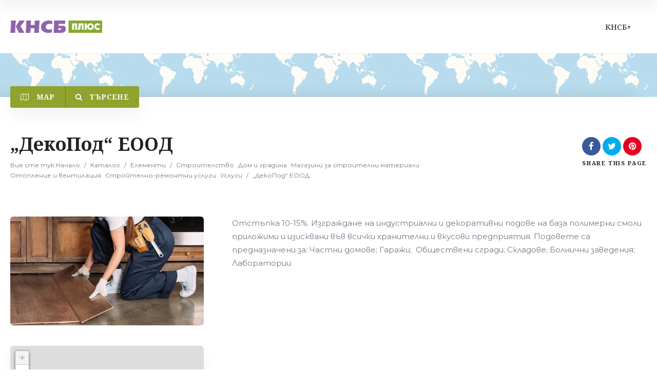

--- FILE ---
content_type: text/html; charset=UTF-8
request_url: https://e.knsb-bg.org/pridobivki/item/dekopod-eood/
body_size: 95158
content:
<!doctype html>
<!--[if IE 8]>
<html lang="bg-BG"  class="lang-bg_BG  ie ie8">
<![endif]-->
<!--[if !(IE 7) | !(IE 8)]><!-->
<html lang="bg-BG" class="lang-bg_BG ">
<!--<![endif]-->
<head>
	<meta charset="UTF-8" />
	<meta name="viewport" content="width=device-width, user-scalable=0" />
	<link rel="profile" href="https://gmpg.org/xfn/11" />
	<link rel="pingback" href="https://e.knsb-bg.org/pridobivki/xmlrpc.php" />

		<link href="https://e.knsb-bg.org/pridobivki/wp-content/uploads/sites/5/logo-knsb-plus.png" rel="icon" type="image/x-icon" />

			<title>&#8222;ДекоПод&#8220; ЕООД | Каталог</title>

	

<meta name='robots' content='max-image-preview:large' />
<link rel='dns-prefetch' href='//fonts.googleapis.com' />
<link rel="alternate" type="application/rss+xml" title="Каталог &raquo; Поток" href="https://e.knsb-bg.org/pridobivki/feed/" />
<link rel="alternate" type="application/rss+xml" title="Каталог &raquo; поток за коментари" href="https://e.knsb-bg.org/pridobivki/comments/feed/" />
<link rel="alternate" type="application/rss+xml" title="Каталог &raquo; поток за коментари на &#8222;ДекоПод&#8220; ЕООД" href="https://e.knsb-bg.org/pridobivki/item/dekopod-eood/feed/" />
<script type="text/javascript">
/* <![CDATA[ */
window._wpemojiSettings = {"baseUrl":"https:\/\/s.w.org\/images\/core\/emoji\/14.0.0\/72x72\/","ext":".png","svgUrl":"https:\/\/s.w.org\/images\/core\/emoji\/14.0.0\/svg\/","svgExt":".svg","source":{"concatemoji":"https:\/\/e.knsb-bg.org\/pridobivki\/wp-includes\/js\/wp-emoji-release.min.js?ver=6.4.7"}};
/*! This file is auto-generated */
!function(i,n){var o,s,e;function c(e){try{var t={supportTests:e,timestamp:(new Date).valueOf()};sessionStorage.setItem(o,JSON.stringify(t))}catch(e){}}function p(e,t,n){e.clearRect(0,0,e.canvas.width,e.canvas.height),e.fillText(t,0,0);var t=new Uint32Array(e.getImageData(0,0,e.canvas.width,e.canvas.height).data),r=(e.clearRect(0,0,e.canvas.width,e.canvas.height),e.fillText(n,0,0),new Uint32Array(e.getImageData(0,0,e.canvas.width,e.canvas.height).data));return t.every(function(e,t){return e===r[t]})}function u(e,t,n){switch(t){case"flag":return n(e,"\ud83c\udff3\ufe0f\u200d\u26a7\ufe0f","\ud83c\udff3\ufe0f\u200b\u26a7\ufe0f")?!1:!n(e,"\ud83c\uddfa\ud83c\uddf3","\ud83c\uddfa\u200b\ud83c\uddf3")&&!n(e,"\ud83c\udff4\udb40\udc67\udb40\udc62\udb40\udc65\udb40\udc6e\udb40\udc67\udb40\udc7f","\ud83c\udff4\u200b\udb40\udc67\u200b\udb40\udc62\u200b\udb40\udc65\u200b\udb40\udc6e\u200b\udb40\udc67\u200b\udb40\udc7f");case"emoji":return!n(e,"\ud83e\udef1\ud83c\udffb\u200d\ud83e\udef2\ud83c\udfff","\ud83e\udef1\ud83c\udffb\u200b\ud83e\udef2\ud83c\udfff")}return!1}function f(e,t,n){var r="undefined"!=typeof WorkerGlobalScope&&self instanceof WorkerGlobalScope?new OffscreenCanvas(300,150):i.createElement("canvas"),a=r.getContext("2d",{willReadFrequently:!0}),o=(a.textBaseline="top",a.font="600 32px Arial",{});return e.forEach(function(e){o[e]=t(a,e,n)}),o}function t(e){var t=i.createElement("script");t.src=e,t.defer=!0,i.head.appendChild(t)}"undefined"!=typeof Promise&&(o="wpEmojiSettingsSupports",s=["flag","emoji"],n.supports={everything:!0,everythingExceptFlag:!0},e=new Promise(function(e){i.addEventListener("DOMContentLoaded",e,{once:!0})}),new Promise(function(t){var n=function(){try{var e=JSON.parse(sessionStorage.getItem(o));if("object"==typeof e&&"number"==typeof e.timestamp&&(new Date).valueOf()<e.timestamp+604800&&"object"==typeof e.supportTests)return e.supportTests}catch(e){}return null}();if(!n){if("undefined"!=typeof Worker&&"undefined"!=typeof OffscreenCanvas&&"undefined"!=typeof URL&&URL.createObjectURL&&"undefined"!=typeof Blob)try{var e="postMessage("+f.toString()+"("+[JSON.stringify(s),u.toString(),p.toString()].join(",")+"));",r=new Blob([e],{type:"text/javascript"}),a=new Worker(URL.createObjectURL(r),{name:"wpTestEmojiSupports"});return void(a.onmessage=function(e){c(n=e.data),a.terminate(),t(n)})}catch(e){}c(n=f(s,u,p))}t(n)}).then(function(e){for(var t in e)n.supports[t]=e[t],n.supports.everything=n.supports.everything&&n.supports[t],"flag"!==t&&(n.supports.everythingExceptFlag=n.supports.everythingExceptFlag&&n.supports[t]);n.supports.everythingExceptFlag=n.supports.everythingExceptFlag&&!n.supports.flag,n.DOMReady=!1,n.readyCallback=function(){n.DOMReady=!0}}).then(function(){return e}).then(function(){var e;n.supports.everything||(n.readyCallback(),(e=n.source||{}).concatemoji?t(e.concatemoji):e.wpemoji&&e.twemoji&&(t(e.twemoji),t(e.wpemoji)))}))}((window,document),window._wpemojiSettings);
/* ]]> */
</script>
<style id='wp-emoji-styles-inline-css' type='text/css'>

	img.wp-smiley, img.emoji {
		display: inline !important;
		border: none !important;
		box-shadow: none !important;
		height: 1em !important;
		width: 1em !important;
		margin: 0 0.07em !important;
		vertical-align: -0.1em !important;
		background: none !important;
		padding: 0 !important;
	}
</style>
<link rel='stylesheet' id='wp-block-library-css' href='https://e.knsb-bg.org/pridobivki/wp-includes/css/dist/block-library/style.min.css?ver=6.4.7' type='text/css' media='all' />
<style id='classic-theme-styles-inline-css' type='text/css'>
/*! This file is auto-generated */
.wp-block-button__link{color:#fff;background-color:#32373c;border-radius:9999px;box-shadow:none;text-decoration:none;padding:calc(.667em + 2px) calc(1.333em + 2px);font-size:1.125em}.wp-block-file__button{background:#32373c;color:#fff;text-decoration:none}
</style>
<style id='global-styles-inline-css' type='text/css'>
body{--wp--preset--color--black: #000000;--wp--preset--color--cyan-bluish-gray: #abb8c3;--wp--preset--color--white: #ffffff;--wp--preset--color--pale-pink: #f78da7;--wp--preset--color--vivid-red: #cf2e2e;--wp--preset--color--luminous-vivid-orange: #ff6900;--wp--preset--color--luminous-vivid-amber: #fcb900;--wp--preset--color--light-green-cyan: #7bdcb5;--wp--preset--color--vivid-green-cyan: #00d084;--wp--preset--color--pale-cyan-blue: #8ed1fc;--wp--preset--color--vivid-cyan-blue: #0693e3;--wp--preset--color--vivid-purple: #9b51e0;--wp--preset--gradient--vivid-cyan-blue-to-vivid-purple: linear-gradient(135deg,rgba(6,147,227,1) 0%,rgb(155,81,224) 100%);--wp--preset--gradient--light-green-cyan-to-vivid-green-cyan: linear-gradient(135deg,rgb(122,220,180) 0%,rgb(0,208,130) 100%);--wp--preset--gradient--luminous-vivid-amber-to-luminous-vivid-orange: linear-gradient(135deg,rgba(252,185,0,1) 0%,rgba(255,105,0,1) 100%);--wp--preset--gradient--luminous-vivid-orange-to-vivid-red: linear-gradient(135deg,rgba(255,105,0,1) 0%,rgb(207,46,46) 100%);--wp--preset--gradient--very-light-gray-to-cyan-bluish-gray: linear-gradient(135deg,rgb(238,238,238) 0%,rgb(169,184,195) 100%);--wp--preset--gradient--cool-to-warm-spectrum: linear-gradient(135deg,rgb(74,234,220) 0%,rgb(151,120,209) 20%,rgb(207,42,186) 40%,rgb(238,44,130) 60%,rgb(251,105,98) 80%,rgb(254,248,76) 100%);--wp--preset--gradient--blush-light-purple: linear-gradient(135deg,rgb(255,206,236) 0%,rgb(152,150,240) 100%);--wp--preset--gradient--blush-bordeaux: linear-gradient(135deg,rgb(254,205,165) 0%,rgb(254,45,45) 50%,rgb(107,0,62) 100%);--wp--preset--gradient--luminous-dusk: linear-gradient(135deg,rgb(255,203,112) 0%,rgb(199,81,192) 50%,rgb(65,88,208) 100%);--wp--preset--gradient--pale-ocean: linear-gradient(135deg,rgb(255,245,203) 0%,rgb(182,227,212) 50%,rgb(51,167,181) 100%);--wp--preset--gradient--electric-grass: linear-gradient(135deg,rgb(202,248,128) 0%,rgb(113,206,126) 100%);--wp--preset--gradient--midnight: linear-gradient(135deg,rgb(2,3,129) 0%,rgb(40,116,252) 100%);--wp--preset--font-size--small: 13px;--wp--preset--font-size--medium: 20px;--wp--preset--font-size--large: 36px;--wp--preset--font-size--x-large: 42px;--wp--preset--spacing--20: 0.44rem;--wp--preset--spacing--30: 0.67rem;--wp--preset--spacing--40: 1rem;--wp--preset--spacing--50: 1.5rem;--wp--preset--spacing--60: 2.25rem;--wp--preset--spacing--70: 3.38rem;--wp--preset--spacing--80: 5.06rem;--wp--preset--shadow--natural: 6px 6px 9px rgba(0, 0, 0, 0.2);--wp--preset--shadow--deep: 12px 12px 50px rgba(0, 0, 0, 0.4);--wp--preset--shadow--sharp: 6px 6px 0px rgba(0, 0, 0, 0.2);--wp--preset--shadow--outlined: 6px 6px 0px -3px rgba(255, 255, 255, 1), 6px 6px rgba(0, 0, 0, 1);--wp--preset--shadow--crisp: 6px 6px 0px rgba(0, 0, 0, 1);}:where(.is-layout-flex){gap: 0.5em;}:where(.is-layout-grid){gap: 0.5em;}body .is-layout-flow > .alignleft{float: left;margin-inline-start: 0;margin-inline-end: 2em;}body .is-layout-flow > .alignright{float: right;margin-inline-start: 2em;margin-inline-end: 0;}body .is-layout-flow > .aligncenter{margin-left: auto !important;margin-right: auto !important;}body .is-layout-constrained > .alignleft{float: left;margin-inline-start: 0;margin-inline-end: 2em;}body .is-layout-constrained > .alignright{float: right;margin-inline-start: 2em;margin-inline-end: 0;}body .is-layout-constrained > .aligncenter{margin-left: auto !important;margin-right: auto !important;}body .is-layout-constrained > :where(:not(.alignleft):not(.alignright):not(.alignfull)){max-width: var(--wp--style--global--content-size);margin-left: auto !important;margin-right: auto !important;}body .is-layout-constrained > .alignwide{max-width: var(--wp--style--global--wide-size);}body .is-layout-flex{display: flex;}body .is-layout-flex{flex-wrap: wrap;align-items: center;}body .is-layout-flex > *{margin: 0;}body .is-layout-grid{display: grid;}body .is-layout-grid > *{margin: 0;}:where(.wp-block-columns.is-layout-flex){gap: 2em;}:where(.wp-block-columns.is-layout-grid){gap: 2em;}:where(.wp-block-post-template.is-layout-flex){gap: 1.25em;}:where(.wp-block-post-template.is-layout-grid){gap: 1.25em;}.has-black-color{color: var(--wp--preset--color--black) !important;}.has-cyan-bluish-gray-color{color: var(--wp--preset--color--cyan-bluish-gray) !important;}.has-white-color{color: var(--wp--preset--color--white) !important;}.has-pale-pink-color{color: var(--wp--preset--color--pale-pink) !important;}.has-vivid-red-color{color: var(--wp--preset--color--vivid-red) !important;}.has-luminous-vivid-orange-color{color: var(--wp--preset--color--luminous-vivid-orange) !important;}.has-luminous-vivid-amber-color{color: var(--wp--preset--color--luminous-vivid-amber) !important;}.has-light-green-cyan-color{color: var(--wp--preset--color--light-green-cyan) !important;}.has-vivid-green-cyan-color{color: var(--wp--preset--color--vivid-green-cyan) !important;}.has-pale-cyan-blue-color{color: var(--wp--preset--color--pale-cyan-blue) !important;}.has-vivid-cyan-blue-color{color: var(--wp--preset--color--vivid-cyan-blue) !important;}.has-vivid-purple-color{color: var(--wp--preset--color--vivid-purple) !important;}.has-black-background-color{background-color: var(--wp--preset--color--black) !important;}.has-cyan-bluish-gray-background-color{background-color: var(--wp--preset--color--cyan-bluish-gray) !important;}.has-white-background-color{background-color: var(--wp--preset--color--white) !important;}.has-pale-pink-background-color{background-color: var(--wp--preset--color--pale-pink) !important;}.has-vivid-red-background-color{background-color: var(--wp--preset--color--vivid-red) !important;}.has-luminous-vivid-orange-background-color{background-color: var(--wp--preset--color--luminous-vivid-orange) !important;}.has-luminous-vivid-amber-background-color{background-color: var(--wp--preset--color--luminous-vivid-amber) !important;}.has-light-green-cyan-background-color{background-color: var(--wp--preset--color--light-green-cyan) !important;}.has-vivid-green-cyan-background-color{background-color: var(--wp--preset--color--vivid-green-cyan) !important;}.has-pale-cyan-blue-background-color{background-color: var(--wp--preset--color--pale-cyan-blue) !important;}.has-vivid-cyan-blue-background-color{background-color: var(--wp--preset--color--vivid-cyan-blue) !important;}.has-vivid-purple-background-color{background-color: var(--wp--preset--color--vivid-purple) !important;}.has-black-border-color{border-color: var(--wp--preset--color--black) !important;}.has-cyan-bluish-gray-border-color{border-color: var(--wp--preset--color--cyan-bluish-gray) !important;}.has-white-border-color{border-color: var(--wp--preset--color--white) !important;}.has-pale-pink-border-color{border-color: var(--wp--preset--color--pale-pink) !important;}.has-vivid-red-border-color{border-color: var(--wp--preset--color--vivid-red) !important;}.has-luminous-vivid-orange-border-color{border-color: var(--wp--preset--color--luminous-vivid-orange) !important;}.has-luminous-vivid-amber-border-color{border-color: var(--wp--preset--color--luminous-vivid-amber) !important;}.has-light-green-cyan-border-color{border-color: var(--wp--preset--color--light-green-cyan) !important;}.has-vivid-green-cyan-border-color{border-color: var(--wp--preset--color--vivid-green-cyan) !important;}.has-pale-cyan-blue-border-color{border-color: var(--wp--preset--color--pale-cyan-blue) !important;}.has-vivid-cyan-blue-border-color{border-color: var(--wp--preset--color--vivid-cyan-blue) !important;}.has-vivid-purple-border-color{border-color: var(--wp--preset--color--vivid-purple) !important;}.has-vivid-cyan-blue-to-vivid-purple-gradient-background{background: var(--wp--preset--gradient--vivid-cyan-blue-to-vivid-purple) !important;}.has-light-green-cyan-to-vivid-green-cyan-gradient-background{background: var(--wp--preset--gradient--light-green-cyan-to-vivid-green-cyan) !important;}.has-luminous-vivid-amber-to-luminous-vivid-orange-gradient-background{background: var(--wp--preset--gradient--luminous-vivid-amber-to-luminous-vivid-orange) !important;}.has-luminous-vivid-orange-to-vivid-red-gradient-background{background: var(--wp--preset--gradient--luminous-vivid-orange-to-vivid-red) !important;}.has-very-light-gray-to-cyan-bluish-gray-gradient-background{background: var(--wp--preset--gradient--very-light-gray-to-cyan-bluish-gray) !important;}.has-cool-to-warm-spectrum-gradient-background{background: var(--wp--preset--gradient--cool-to-warm-spectrum) !important;}.has-blush-light-purple-gradient-background{background: var(--wp--preset--gradient--blush-light-purple) !important;}.has-blush-bordeaux-gradient-background{background: var(--wp--preset--gradient--blush-bordeaux) !important;}.has-luminous-dusk-gradient-background{background: var(--wp--preset--gradient--luminous-dusk) !important;}.has-pale-ocean-gradient-background{background: var(--wp--preset--gradient--pale-ocean) !important;}.has-electric-grass-gradient-background{background: var(--wp--preset--gradient--electric-grass) !important;}.has-midnight-gradient-background{background: var(--wp--preset--gradient--midnight) !important;}.has-small-font-size{font-size: var(--wp--preset--font-size--small) !important;}.has-medium-font-size{font-size: var(--wp--preset--font-size--medium) !important;}.has-large-font-size{font-size: var(--wp--preset--font-size--large) !important;}.has-x-large-font-size{font-size: var(--wp--preset--font-size--x-large) !important;}
.wp-block-navigation a:where(:not(.wp-element-button)){color: inherit;}
:where(.wp-block-post-template.is-layout-flex){gap: 1.25em;}:where(.wp-block-post-template.is-layout-grid){gap: 1.25em;}
:where(.wp-block-columns.is-layout-flex){gap: 2em;}:where(.wp-block-columns.is-layout-grid){gap: 2em;}
.wp-block-pullquote{font-size: 1.5em;line-height: 1.6;}
</style>
<link rel='stylesheet' id='rs-plugin-settings-css' href='https://e.knsb-bg.org/pridobivki/wp-content/plugins/revslider/public/assets/css/rs6.css?ver=6.1.7' type='text/css' media='all' />
<style id='rs-plugin-settings-inline-css' type='text/css'>
#rs-demo-id {}
</style>
<link rel='stylesheet' id='jquery-colorbox-css' href='https://e.knsb-bg.org/pridobivki/wp-content/themes/directory2/ait-theme/assets/colorbox/colorbox.min.css?ver=1.4.27' type='text/css' media='all' />
<link rel='stylesheet' id='element-placeholder-css' href='https://e.knsb-bg.org/pridobivki/wp-content/themes/directory2/ait-theme/assets/ait/element-placeholder.css?ver=4.0.1' type='text/css' media='all' />
<link rel='stylesheet' id='jquery-selectbox-css' href='https://e.knsb-bg.org/pridobivki/wp-content/themes/directory2/design/css/libs/jquery.selectbox.css?ver=6.4.7' type='text/css' media='all' />
<link rel='stylesheet' id='jquery-select2-css' href='https://e.knsb-bg.org/pridobivki/wp-content/themes/directory2/design/css/libs/jquery.select2-3.5.1.css?ver=6.4.7' type='text/css' media='all' />
<link rel='stylesheet' id='font-awesome-css' href='https://e.knsb-bg.org/pridobivki/wp-content/themes/directory2/design/css/libs/font-awesome.css?ver=6.4.7' type='text/css' media='all' />
<link rel='stylesheet' id='ait-leaflet-css' href='https://e.knsb-bg.org/pridobivki/wp-content/themes/directory2/design/css/libs/leaflet/leaflet.css?ver=6.4.7' type='text/css' media='all' />
<link rel='stylesheet' id='ait-leaflet-markercluster-default-css' href='https://e.knsb-bg.org/pridobivki/wp-content/themes/directory2/design/css/libs/leaflet/MarkerCluster.Default.css?ver=6.4.7' type='text/css' media='all' />
<link rel='stylesheet' id='ait-leaflet-markercluster-css' href='https://e.knsb-bg.org/pridobivki/wp-content/themes/directory2/design/css/libs/leaflet/MarkerCluster.css?ver=6.4.7' type='text/css' media='all' />
<link rel='stylesheet' id='ait-leaflet-gesture-handling-css' href='https://e.knsb-bg.org/pridobivki/wp-content/themes/directory2/design/css/libs/leaflet/leaflet-gesture-handling.min.css?ver=6.4.7' type='text/css' media='all' />
<link rel='stylesheet' id='jquery-ui-css-css' href='https://e.knsb-bg.org/pridobivki/wp-content/themes/directory2/ait-theme/assets/jquery-ui-css/jquery-ui.css?ver=1.8.24' type='text/css' media='all' />
<link rel='stylesheet' id='elm-header-map-base-css' href='https://e.knsb-bg.org/pridobivki/wp-content/themes/directory2/ait-theme/elements/header-map/design/css/base-style.css?ver=6.4.7' type='text/css' media='all' />
<link rel='stylesheet' id='elm-search-form-base-css' href='https://e.knsb-bg.org/pridobivki/wp-content/themes/directory2/ait-theme/elements/search-form/design/css/base-style.css?ver=6.4.7' type='text/css' media='all' />
<link rel='stylesheet' id='google-font-titleFont-css' href='//fonts.googleapis.com/css?family=Noto+Serif%3Aregular%2Citalic%2C700%2C700italic&#038;subset=cyrillic-ext%2Cgreek%2Clatin-ext%2Ccyrillic%2Cgreek-ext%2Clatin%2Cvietnamese&#038;ver=6.4.7' type='text/css' media='all' />
<link rel='stylesheet' id='google-font-mainFont-css' href='//fonts.googleapis.com/css?family=Montserrat%3Aregular%2C700&#038;subset=latin&#038;ver=6.4.7' type='text/css' media='all' />
<link rel='stylesheet' id='ait-theme-main-base-style-css' href='https://e.knsb-bg.org/pridobivki/wp-content/uploads/sites/5/cache/directory2/base-4.0.1.css?ver=1700650304' type='text/css' media='all' />
<link rel='stylesheet' id='ait-theme-main-style-css' href='https://e.knsb-bg.org/pridobivki/wp-content/uploads/sites/5/cache/directory2/style-4.0.1.css?ver=1700650305' type='text/css' media='all' />
<style id='ait-theme-main-style-inline-css' type='text/css'>
#elm-header-map-3-main{background-image:none;background-repeat:repeat;background-attachment:scroll;background-position:top center;}#elm-header-map-3-main.fullsize #elm-header-map-3 .google-map-container{border-left-width:0px;border-right-width:0px;}#elm-header-map-3-main.fullsize #elm-header-map-3 .leaflet-map-container{border-left-width:0px;border-right-width:0px;}#elm-header-map-3 .ait-leaflet-marker-icon img{position:absolute;bottom:0;left:50%;-webkit-transform:translateX(-50%);transform:translateX(-50%);}.elm-header-map-3{clear:both;}#elm-header-video-e55a3a7328bb3e{height:500px;}#elm-header-video-e55a3a7328bb3e .video-overlay{background-image:none;background-repeat:repeat;background-attachment:scroll;background-position:top center;}.elm-header-video-e55a3a7328bb3e{clear:both;}#elm-search-form-4-main{background-image:none;background-repeat:repeat;background-attachment:scroll;background-position:top center;}#elm-search-form-4-main{background:none;}#elm-search-form-4{background-image:none;background-repeat:repeat;background-attachment:scroll;background-position:top center;}.elm-search-form-4{clear:both;}#elm-content-6-main{background-image:none;background-repeat:repeat;background-attachment:scroll;background-position:top center;padding-bottom:40px;}.elements-sidebar-wrap #elm-content-6-main{padding-bottom:40px;}.elm-content-6{clear:both;}
</style>
<link rel='stylesheet' id='ait-preloading-effects-css' href='https://e.knsb-bg.org/pridobivki/wp-content/uploads/sites/5/cache/directory2/preloading-4.0.1.css?ver=1700650305' type='text/css' media='all' />
<link rel='stylesheet' id='ait-typography-style-css' href='https://e.knsb-bg.org/pridobivki/wp-content/uploads/sites/5/cache/directory2/typography-4.0.1-bg_BG.css?ver=1700650306' type='text/css' media='all' />
<style id='ait-typography-style-inline-css' type='text/css'>
/* Ecwid Store */

#ecwid_body .ait-woocommerce-cart-widget { display: none; }
body:not(#ecwid_body) [class*=" icon-"] { font: inherit; }

#ecwid_body button.ecwid-SearchPanel-button { padding: 0 !important; }
</style>
<script type="text/javascript" id="jquery-core-js-extra">
/* <![CDATA[ */
var AitSettings = {"home":{"url":"https:\/\/e.knsb-bg.org\/pridobivki"},"ajax":{"url":"https:\/\/e.knsb-bg.org\/pridobivki\/wp-admin\/admin-ajax.php","actions":[]},"paths":{"theme":"https:\/\/e.knsb-bg.org\/pridobivki\/wp-content\/themes\/directory2","css":"https:\/\/e.knsb-bg.org\/pridobivki\/wp-content\/themes\/directory2\/design\/css","js":"https:\/\/e.knsb-bg.org\/pridobivki\/wp-content\/themes\/directory2\/design\/js","img":"https:\/\/e.knsb-bg.org\/pridobivki\/wp-content\/themes\/directory2\/design\/img"},"l10n":{"datetimes":{"dateFormat":"dd.mm.yy","startOfWeek":"1"}}};
/* ]]> */
</script>
<script type="text/javascript" src="https://e.knsb-bg.org/pridobivki/wp-includes/js/jquery/jquery.min.js?ver=3.7.1" id="jquery-core-js"></script>
<script type="text/javascript" src="https://e.knsb-bg.org/pridobivki/wp-includes/js/jquery/jquery-migrate.min.js?ver=3.4.1" id="jquery-migrate-js"></script>
<script type="text/javascript" src="https://e.knsb-bg.org/pridobivki/wp-content/plugins/revslider/public/assets/js/revolution.tools.min.js?ver=6.0" id="tp-tools-js"></script>
<script type="text/javascript" src="https://e.knsb-bg.org/pridobivki/wp-content/plugins/revslider/public/assets/js/rs6.min.js?ver=6.1.7" id="revmin-js"></script>
<link rel="https://api.w.org/" href="https://e.knsb-bg.org/pridobivki/wp-json/" /><link rel="EditURI" type="application/rsd+xml" title="RSD" href="https://e.knsb-bg.org/pridobivki/xmlrpc.php?rsd" />
<meta name="generator" content="WordPress 6.4.7" />
<link rel="canonical" href="https://e.knsb-bg.org/pridobivki/item/dekopod-eood/" />
<link rel='shortlink' href='https://e.knsb-bg.org/pridobivki/?p=6175' />
<link rel="alternate" type="application/json+oembed" href="https://e.knsb-bg.org/pridobivki/wp-json/oembed/1.0/embed?url=https%3A%2F%2Fe.knsb-bg.org%2Fpridobivki%2Fitem%2Fdekopod-eood%2F" />
<link rel="alternate" type="text/xml+oembed" href="https://e.knsb-bg.org/pridobivki/wp-json/oembed/1.0/embed?url=https%3A%2F%2Fe.knsb-bg.org%2Fpridobivki%2Fitem%2Fdekopod-eood%2F&#038;format=xml" />
<meta name="generator" content="Powered by Slider Revolution 6.1.7 - responsive, Mobile-Friendly Slider Plugin for WordPress with comfortable drag and drop interface." />
<script type="text/javascript">function setREVStartSize(e){			
			try {								
				var pw = document.getElementById(e.c).parentNode.offsetWidth,
					newh;
				pw = pw===0 || isNaN(pw) ? window.innerWidth : pw;
				e.tabw = e.tabw===undefined ? 0 : parseInt(e.tabw);
				e.thumbw = e.thumbw===undefined ? 0 : parseInt(e.thumbw);
				e.tabh = e.tabh===undefined ? 0 : parseInt(e.tabh);
				e.thumbh = e.thumbh===undefined ? 0 : parseInt(e.thumbh);
				e.tabhide = e.tabhide===undefined ? 0 : parseInt(e.tabhide);
				e.thumbhide = e.thumbhide===undefined ? 0 : parseInt(e.thumbhide);
				e.mh = e.mh===undefined || e.mh=="" || e.mh==="auto" ? 0 : parseInt(e.mh,0);		
				if(e.layout==="fullscreen" || e.l==="fullscreen") 						
					newh = Math.max(e.mh,window.innerHeight);				
				else{					
					e.gw = Array.isArray(e.gw) ? e.gw : [e.gw];
					for (var i in e.rl) if (e.gw[i]===undefined || e.gw[i]===0) e.gw[i] = e.gw[i-1];					
					e.gh = e.el===undefined || e.el==="" || (Array.isArray(e.el) && e.el.length==0)? e.gh : e.el;
					e.gh = Array.isArray(e.gh) ? e.gh : [e.gh];
					for (var i in e.rl) if (e.gh[i]===undefined || e.gh[i]===0) e.gh[i] = e.gh[i-1];
										
					var nl = new Array(e.rl.length),
						ix = 0,						
						sl;					
					e.tabw = e.tabhide>=pw ? 0 : e.tabw;
					e.thumbw = e.thumbhide>=pw ? 0 : e.thumbw;
					e.tabh = e.tabhide>=pw ? 0 : e.tabh;
					e.thumbh = e.thumbhide>=pw ? 0 : e.thumbh;					
					for (var i in e.rl) nl[i] = e.rl[i]<window.innerWidth ? 0 : e.rl[i];
					sl = nl[0];									
					for (var i in nl) if (sl>nl[i] && nl[i]>0) { sl = nl[i]; ix=i;}															
					var m = pw>(e.gw[ix]+e.tabw+e.thumbw) ? 1 : (pw-(e.tabw+e.thumbw)) / (e.gw[ix]);					

					newh =  (e.type==="carousel" && e.justify==="true" ? e.gh[ix] : (e.gh[ix] * m)) + (e.tabh + e.thumbh);
				}			
				
				if(window.rs_init_css===undefined) window.rs_init_css = document.head.appendChild(document.createElement("style"));					
				document.getElementById(e.c).height = newh;
				window.rs_init_css.innerHTML += "#"+e.c+"_wrapper { height: "+newh+"px }";				
			} catch(e){
				console.log("Failure at Presize of Slider:" + e)
			}					   
		  };</script>

	
</head>









<body data-rsssl=1 class="ait-item-template-default single single-ait-item postid-6175 element-content element-page-title element-seo element-header-map element-header-video element-search-form layout-wide sticky-menu-enabled  collapsed header-type-map search-form-type-1 breadcrumbs-enabled">

	<div id="page" class="hfeed page-container header-one">


		<header id="masthead" class="site-header">

			<div class="header-container grid-main">

				<div class="site-logo">
					<a href="https://e.knsb-bg.org/pridobivki/" title="Каталог" rel="home"><img src="https://e.knsb-bg.org/pridobivki/wp-content/uploads/sites/5/logo-knsb-plus.png" alt="logo" /></a>

				</div>

				<div class="menu-container">
					<nav class="main-nav menu-hidden" data-menucollapse=968>

						<div class="main-nav-wrap">
							<h3 class="menu-toggle"><i class="icon-burger"></i> Menu</h3>
<div class="nav-menu-container nav-menu-main megaWrapper"><ul id="menu-main" class="ait-megamenu"><li id="menu-item-5709" class="menu-item menu-item-type-post_type menu-item-object-page menu-item-home"><a href="https://e.knsb-bg.org/pridobivki/">КНСБ+</a></li>
</ul></div>						</div>
					</nav>

					<div class="menu-tools">
					</div>
				</div>

			</div>


			</header><!-- #masthead -->

		<div class="sticky-menu menu-container" >
			<div class="grid-main">
				<div class="site-logo">
					<a href="https://e.knsb-bg.org/pridobivki/" title="Каталог" rel="home"><img src="https://e.knsb-bg.org/pridobivki/wp-content/uploads/sites/5/logo-knsb-plus.png" alt="logo" /></a>
				</div>
				<nav class="main-nav menu-hidden" data-menucollapse=968>
					<!-- wp menu here -->
				</nav>
			</div>
		</div>
















<div class="header-layout element-map-enabled">
	<div class="ait-toggle-area-group-container toggle-group-map-search-container ">
		<div class="grid-main">
			<div class="ait-toggle-area-group toggle-group-map-search">
					<a href="#" class="ait-toggle-area-btn" data-toggle=".elm-header-map"><i class="fa fa-map-o"></i> Map</a>
					<a id="toggle-search-top" href="#" class="ait-toggle-area-btn" data-toggle=".elm-search-form"><i class="fa fa-search"></i> Търсене</a>
			</div>
		</div>
	</div>

	<div class="header-element-wrap">




















<div class="ait-toggle-area-group-container toggle-map">
	<div class="grid-main">
		<div class="ait-toggle-area-group">
			<a href="#" class="ait-toggle-area-btn" data-toggle=".elm-header-map"><i class="fa fa-map-o"></i> Toggle Map</a>
		</div>
	</div>
</div>

<div id="elm-header-map-3" class="elm-header-map ait-toggle-area">
	<div style="height: 500px;">




<div id="elm-header-map-3-container" class="leaflet-map-container ">

</div>

<script>
(function($, $window, $document, globals){
"use strict";


var MAP = MAP || {};

MAP = $.extend(MAP, {
	provider: 'openstreetmap',
	map: null,
	markers: [],
	markersLayer: null,
	placedMarkers: [],
	bounds:  null,
	locations: [],
	currentInfoWindow: null,
	clusterer: null,
	multimarker: [],
	containerID: '',
	panorama: null,
	ibTimeout: null,

	mapOptions: {
		center: { lat: 0, lng: 0},
		zoom: 3,
		draggable: true,
		scrollwheel: false,
	},

	params: {
		name: '',
		enableAutoFit: false,
		enableClustering: false,
		enableGeolocation: false,
		customIB: true,
		radius: 100,
		i18n: [],
	},



	initialize: function(containerID, mapMarkers, options, params){
		MAP.markers     = $.extend( MAP.markers, mapMarkers );
		MAP.mapOptions  = $.extend( MAP.mapOptions, options );
		//correct starting latitude and longitude options from 0,0 to values from Header Map Element to use as starting position the position defined inside element
		if( typeof params.address !== "undefined" ){
			MAP.mapOptions.center.lat = parseFloat(params.address.latitude);
			MAP.mapOptions.center.lng = parseFloat(params.address.longitude);
		}

		MAP.params      = $.extend( MAP.params, params );
		MAP.clusterer   = L.markerClusterGroup( { chunkedLoading: true, maxClusterRadius: MAP.params.clusterRadius} );
		MAP.markersLayer= L.featureGroup();
		MAP.bounds      = L.latLngBounds();
		MAP.containerID = containerID;

		var mapContainer = $("#" + containerID + "-container").get(0);
		MAP.mapContainer = mapContainer;

		MAP.map = L.map(mapContainer, {
			center: [MAP.mapOptions.center.lat, MAP.mapOptions.center.lng],
			zoom: MAP.mapOptions.zoom,
			gestureHandling: true,
			gestureHandlingOptions: {
        		duration: 3000
    		}
		});

		L.tileLayer("https:\/\/{s}.tile.openstreetmap.org\/{z}\/{x}\/{y}.png?", {
            attribution: 'Map data &copy; <a href="https://www.openstreetmap.org/">OpenStreetMap</a> contributors, <a href="https://creativecommons.org/licenses/by-sa/2.0/">CC-BY-SA</a>'
		}).addTo(MAP.map);

		MAP.map.addLayer(MAP.markersLayer);
		MAP.map.addLayer(MAP.clusterer);

		// create global variable (if doesn't exist)
		// make sure you are using unique name - there might be another map already stored
		// store only map with defined name parameter
		if (typeof globals.globalMaps === "undefined") {
			globals.globalMaps = {};
		}


		MAP.initMarkers(MAP.markers);

		if ( MAP.params.enableClustering) {
			MAP.initClusterer();
		};

		if ( MAP.params.enableGeolocation ) {
			MAP.setGeolocation();
		} else if( MAP.params.enableAutoFit ) {
			MAP.autoFit();
		}



		if (MAP.params.name !== "") {
			globals.globalMaps[MAP.params.name] = MAP;
		}
	},



	initMarkers: function(markers){
		for (var i in markers) {
			var marker = markers[i];
			if ( typeof type !== 'undefined' && marker.type !== type) {
				continue;
			}
			var location = L.latLng(marker.lat, marker.lng);
			MAP.bounds.extend(location);
			var newMarker = MAP.placeMarker(marker);
			MAP.placedMarkers.push(newMarker);
		}
	},



	placeMarker: function(point){
		var markerOptions = {
			context: point.context,
			type: point.type,
			id: point.id,
			data: point.data,
			enableInfoWindow: point.enableInfoWindow
		};

		if (point.icon) {
			var html = `<img src="${ point.icon }">`;
			markerOptions.icon = L.divIcon({
				html: html,
				className: 'ait-leaflet-marker-icon'

			});
		}

		var marker = L.marker(L.latLng(point.lat, point.lng), markerOptions);

		MAP.markersLayer.addLayer(marker);

		//hotfix
		// if marker doesn't specify enableInfoWindow parameter automatically consider it as enabled
		if (typeof point.enableInfoWindow === "undefined" || point.enableInfoWindow === true) {
			MAP.customInfoWindow(marker, point);
		}
		marker.on('click', function() {
			MAP.map.panTo(L.latLng(point.lat, point.lng));
		});

		return marker;
	},


	customInfoWindow: function(marker, point){
		//if marker is Geolocation position pin, do not create infobox
		if(point.type === undefined) return;

		var popupHtml = `<div class="infoBox"><div class="infobox-content">${ point.context }</div></div>`

		marker.bindPopup(popupHtml, {
			offset: [0, -50]
		});

		// TODO: do we really need to return popup? see multimarker custom infowindow in eventguide theme
		return null;
	},



	autoFit: function(){
		if (MAP.bounds.isValid()) {
			MAP.map.fitBounds(MAP.bounds, {
				maxZoom: MAP.mapOptions.zoom
			});
		} else {
			MAP.map.setView([MAP.mapOptions.center.lat, MAP.mapOptions.center.lng]);
		}
	},



	setGeolocation: function(){
		var lat,
		lon,
		tmp = [];
		window.location.search
		.substr(1)
		.split("&")
		.forEach(function (item) {
			tmp = item.split("=");
			if (tmp[0] === 'lat'){
				lat = decodeURIComponent(tmp[1]);
			}
			if (tmp[0] === 'lon'){
				lon = decodeURIComponent(tmp[1]);
			}
		});

		if(typeof lat != 'undefined' & typeof lon != 'undefined' && lat != '' && lon != '') {
			var pos = L.latLng(lat, lon);

			MAP.placeMarker({
				lat: lat,
				lng: lon,
				icon: ait.paths.img +'/pins/geoloc_pin.png',
			});
			MAP.map.setView(pos);
			if(MAP.params.radius === false) {
				MAP.map.setZoom(MAP.mapOptions.zoom);
			} else {
				MAP.map.setZoom(Math.round(14-Math.log(MAP.params.radius)/Math.LN2));
				var radiusOptions = {
					color: '#005BB7',
					opacity: 0.8,
					weight: 2,
					fillColor: '#008BB2',
					fillOpacity: 0.35,
					radius: MAP.params.radius * 1000,
				};
				L.circle(pos, radiusOptions).addTo(MAP.map);
			}
		} else if(navigator.geolocation) {
			// Try HTML5 geolocation
			navigator.geolocation.getCurrentPosition(function(position) {
				var pos = L.latLng(position.coords.latitude, position.coords.longitude);

				MAP.placeMarker({
					enableInfoWindow: false,
					lat: position.coords.latitude,
					lng: position.coords.longitude,
					icon: ait.paths.img +'/pins/geoloc_pin.png',
				});
				MAP.map.setView(pos);
				if(MAP.params.radius === false) {
					MAP.map.setZoom(MAP.mapOptions.zoom);
				} else {
					MAP.map.setZoom(Math.round(14-Math.log(MAP.params.radius)/Math.LN2));
					var radiusOptions = {
						color: '#005BB7',
						opacity: 0.8,
						weight: 2,
						fillColor: '#008BB2',
						fillOpacity: 0.35,
						radius: MAP.params.radius * 1000,
					};
					L.circle(pos, radiusOptions).addTo(MAP.map);
				}
			}, function() {
				MAP.handleNoGeolocation(true);
			});
		} else {
			// Browser doesn't support Geolocation
			MAP.handleNoGeolocation(false);
		}
	},



	handleNoGeolocation: function(errorFlag){
		var content = 'Geolocation failed';
		if (errorFlag) {
			if (typeof MAP.params.i18n.error_geolocation_failed !== 'undefined') {
				content = MAP.params.i18n.error_geolocation_failed;
			}
		} else {
			if (typeof MAP.params.i18n.error_geolocation_unsupported !== 'undefined') {
				content = MAP.params.i18n.error_geolocation_unsupported;
			}
		}

		MAP.map.setZoom(MAP.mapOptions.zoom);
		MAP.map.setView([MAP.mapOptions.center.lat, MAP.mapOptions.center.lng]);
		alert(content);
	},



	initClusterer: function(){
		// remove markers from map layer and place them into cluster layer
		MAP.map.removeLayer(MAP.markersLayer);

		MAP.clusterer.clearLayers();
		MAP.clusterer.addLayers(MAP.placedMarkers);
	},



	clear: function(){
		for (var i in MAP.placedMarkers) {
			var marker = MAP.placedMarkers[i];
			marker.setMap(null);
		}
		MAP.placedMarkers = [];
		MAP.clusterer.clearMarkers();
	},

});



$window.load(function(){

	google.maps.event.addDomListener(window, 'load', MAP.initialize("elm-header-map-3", [], {"styles":[{"stylers":[{"hue":""},{"saturation":"-50"},{"lightness":"-3"}]},{"featureType":"landscape","stylers":[{"visibility":"on"},{"hue":""},{"saturation":""},{"lightness":""}]},{"featureType":"administrative","stylers":[{"visibility":"on"},{"hue":""},{"saturation":""},{"lightness":""}]},{"featureType":"road","stylers":[{"visibility":"on"},{"hue":""},{"saturation":""},{"lightness":""}]},{"featureType":"water","stylers":[{"visibility":"on"},{"hue":""},{"saturation":""},{"lightness":""}]},{"featureType":"poi","stylers":[{"visibility":"on"},{"hue":""},{"saturation":""},{"lightness":""}]}],"center":{"lat":1,"lng":1},"zoom":0}, {"name":"headerMap","enableAutoFit":true,"enableClustering":false,"typeId":"ROADMAP","clusterRadius":100,"enableGeolocation":false,"radius":false,"streetview":false,"address":{"address":"","latitude":"1","longitude":"1","streetview":"0","swheading":"90","swpitch":"5","swzoom":"1"},"swheading":"","swpitch":"","swzoom":"","externalInfoWindow":false,"i18n":{"error_geolocation_failed":"This page has been blocked from tracking your location","error_geolocation_unsupported":"Your browser doesn't support geolocation"}} ));

});


})(jQuery, jQuery(window), jQuery(document), this);
</script>
<script id="elm-header-map-3-container-script">

(function($, $window, $document, globals){
"use strict";

$window.load(function(){

		showHeaderMap();

	var isProgressbar = false;

	function showHeaderMap(){

		addHeaderMapControls();

		if (Modernizr.touchevents || Modernizr.pointerevents) {
			// disable the panorama on mobile
			if(globals.globalMaps.headerMap.panorama != null){
				// superhack waiting for content
				var headerMapPanoEvent = setInterval(function(){
					// we need second div because the first is the google map itself
					// if(jQuery("#elm-header-map-3 .google-map-container").children('div').length > 1){ // old condition
					// this is better condition to check for button on streetview
					if(jQuery("#elm-header-map-3 .draggable-toggle-button").length > 1){
						jQuery("#elm-header-map-3 .google-map-container div:last-child").find('.draggable-toggle-button').parent().parent().find('div:first').css({'pointer-events': 'none'});
						clearInterval(headerMapPanoEvent);
					}
				}, 100);
			}
		}

		if (globals.globalMaps.headerMap.provider == 'google') {
			globals.globalMaps.headerMap.map.addListener('tilesloaded', function(){
				jQuery("#elm-header-map-3 .google-map-container .gm-style").children('div').css({'touch-action': ''});
			});
		}

		var postType = 'ait-item';

		var requestData				  = {};
		requestData['action']       	  = 'get-items:getHeaderMapMarkers';
		requestData['type']         	  = 'headerMap';
		requestData['pageType']     	  = "ait-item";
		requestData['postType']     	  = postType;
		requestData['globalQueryVars']   = {"page":0,"ait-item":"dekopod-eood","post_type":"ait-item","name":"dekopod-eood","error":"","m":"","p":0,"post_parent":"","subpost":"","subpost_id":"","attachment":"","attachment_id":0,"pagename":"","page_id":0,"second":"","minute":"","hour":"","day":0,"monthnum":0,"year":0,"w":0,"category_name":"","tag":"","cat":"","tag_id":"","author":"","author_name":"","feed":"","tb":"","paged":0,"meta_key":"","meta_value":"","preview":"","s":"","sentence":"","title":"","fields":"","menu_order":"","embed":"","category__in":[],"category__not_in":[],"category__and":[],"post__in":[],"post__not_in":[],"post_name__in":[],"tag__in":[],"tag__not_in":[],"tag__and":[],"tag_slug__in":[],"tag_slug__and":[],"post_parent__in":[],"post_parent__not_in":[],"author__in":[],"author__not_in":[],"search_columns":[],"ignore_sticky_posts":false,"suppress_filters":false,"cache_results":true,"update_post_term_cache":true,"update_menu_item_cache":false,"lazy_load_term_meta":true,"update_post_meta_cache":true,"posts_per_page":10,"nopaging":false,"comments_per_page":"50","no_found_rows":false,"order":"DESC"};
		requestData['query-data']   	  = {"search-filters":{"selectedCount":"10","selectedOrderBy":"date","selectedOrder":"ASC"},"advanced-filters":""};
		requestData['lang']         	  = "bg";
		requestData['is_post_preview'] = false;

			requestData['ignorePagination']  = true;

		requestData['query-data'].ajax = {
			limit: 100,
			offset: 0
		};

		isProgressbar = false;

		// first initial load
		getHeaderMapMarkers(requestData);
	}


	function getHeaderMapMarkers(request_data) {

		ait.ajax.post('get-items:getHeaderMapMarkers', request_data).done(function(data){
			if(data.success == true){
				addMapPins(data.data.raw_data.markers);
				var willContinue = false;
				if ((data.data.raw_data.post_count + request_data['query-data'].ajax.offset) < data.data.raw_data.found_posts) {
					willContinue = true;
				} else {
					willContinue = false;
				}

				// will continue
				// response from first request - we can add progressbar
				if (willContinue && request_data['query-data'].ajax.offset == 0) {
					addProgressBar(data.data.raw_data.found_posts);
					isProgressbar = true;
				}

				var newOffset = request_data['query-data'].ajax.offset + data.data.raw_data.post_count;

				if (isProgressbar) {
					updateProgressBar(newOffset);
				}

				if(willContinue){
					request_data['query-data'].ajax.offset = newOffset;
					getHeaderMapMarkers(request_data);
				} else {
					fitMap();
				}
			} else {
				console.log("not success");
			}
		}).fail(function(){
			console.log("fail");
		});
	}

	function addMapPins(markers){
		var mapObject = globals.globalMaps.headerMap;
		mapObject.markers = markers
		mapObject.initMarkers(mapObject.markers);
		var mapObject = globals.globalMaps.headerMap;
		if ( mapObject.params.enableGeolocation ) {
			// mapObject.setGeolocation();
		} else if( mapObject.params.enableAutoFit ) {
			mapObject.autoFit();
		}
		if ( mapObject.params.enableClustering) {
			mapObject.initClusterer();
		};
	}

	function fitMap(){

		var mapObject = globals.globalMaps.headerMap;
		if ( mapObject.params.enableGeolocation ) {
			// mapObject.setGeolocation();
		} else if( mapObject.params.enableAutoFit ) {
			mapObject.autoFit();
		}
		if ( mapObject.params.enableClustering) {
			mapObject.initClusterer();
		};

	}

	function addProgressBar(max) {
		var progressBar = document.createElement('div');
		progressBar.className = 'ait-loader';
		progressBar.dataset.max = max;
		progressBar.dataset.current = 0;

		var loaderBar = document.createElement('div');
		loaderBar.className = 'loader-bar';

		progressBar.appendChild(loaderBar);


		var mapContainer = document.getElementById(globals.globalMaps.headerMap.containerID);
		mapContainer.appendChild(progressBar);
	}

	function updateProgressBar(count) {
		var mapContainer = document.getElementById(globals.globalMaps.headerMap.containerID);

		var loader = mapContainer.getElementsByClassName("ait-loader")[0];
		var max = loader.dataset.max;
		var progress = 100 / max * count;

		loader.dataset.current = count;
		// loader.getElementsByClassName('loader-bar')[0].style.width = (progress + '%');
		$(loader).find('.loader-bar').width(progress + '%');

		if (progress == 100) {
			$(loader).addClass('loader-hidden');
		}
	}

	function addHeaderMapControls() {
		if (globals.globalMaps.headerMap.provider && globals.globalMaps.headerMap.provider != 'google') {
			return;
		}
		var map = globals.globalMaps.headerMap.map;
		var panorama = globals.globalMaps.headerMap.panorama;
		if (Modernizr.touchevents || Modernizr.pointerevents) {
			var disableControlDiv = document.createElement('div');
			var disableControl = new DisableHeaderControl(disableControlDiv, map);
			map.controls[google.maps.ControlPosition.RIGHT_BOTTOM].push(disableControlDiv);

			if(panorama != null){
				var disableStreetViewDiv = document.createElement('div');
				var disableStreetViewControl = new DisableHeaderStreetViewControl(disableStreetViewDiv);
				panorama.controls[google.maps.ControlPosition.RIGHT_BOTTOM].push(disableStreetViewDiv);
			}
		}
	}



	function isAdvancedSearch() {
		var sPageURL = decodeURIComponent(window.location.search.substring(1)),
			sURLVariables = sPageURL.split('&'),
			sParameterName,
			i;

		for (i = 0; i < sURLVariables.length; i++) {
			sParameterName = sURLVariables[i].split('=');

			if (sParameterName[0] === "a") {
				return true;
			}
		}
		return false;
	}

	/**
	 * The DisableControl adds a control to the map.
	 * This constructor takes the control DIV as an argument.
	 * @constructor
	 */
	function DisableHeaderControl(controlDiv, map) {
		var containerID = jQuery("#elm-header-map-3 .google-map-container").attr('id');
		var disableButton = document.createElement('div');
		disableButton.className = "draggable-toggle-button";
		jQuery(disableButton).html('<i class="fa fa-lock"></i>');

		controlDiv.appendChild(disableButton);

		jQuery(this).removeClass('active').html('<i class="fa fa-lock"></i>');
		map.setOptions({ draggable : false });

		google.maps.event.addDomListener(disableButton, 'click', function(e) {
			if(jQuery(this).hasClass('active')){
				jQuery(this).removeClass('active').html('<i class="fa fa-lock"></i>');
				map.setOptions({ draggable : false });
			} else {
				jQuery(this).addClass('active').html('<i class="fa fa-unlock"></i>');
				map.setOptions({ draggable : true });
			}
		});
	}

	function DisableHeaderStreetViewControl(controlDiv){
		var containerID = jQuery("#elm-header-map-3 .google-map-container").attr('id');
		var disableButton = document.createElement('div');
		disableButton.className = "draggable-toggle-button";
		jQuery(disableButton).html('<i class="fa fa-lock"></i>');

		controlDiv.appendChild(disableButton);

		jQuery(this).removeClass('active').html('<i class="fa fa-lock"></i>');

		google.maps.event.addDomListener(disableButton, 'click', function(e) {
			if(jQuery(this).hasClass('active')){
				jQuery(this).removeClass('active').html('<i class="fa fa-lock"></i>');
				if(globals.globalMaps.headerMap.panorama != null){
					// pano hack
					jQuery(this).parent().parent().find('div:first').css({'pointer-events': 'none'});
				}
			} else {
				jQuery(this).addClass('active').html('<i class="fa fa-unlock"></i>');
				if(globals.globalMaps.headerMap.panorama != null){
					// pano hack
					jQuery(this).parent().parent().find('div:first').css({'pointer-events': ''});
				}
			}
		});
	}

});

})(jQuery, jQuery(window), jQuery(document), this);

</script>	</div>
</div>
	</div>
	<div class="header-search-wrap">












<div id="elm-search-form-4-main" class="elm-search-form-main">





<div class="ait-toggle-area-group-container toggle-group-search-container toggle-search has-toggle-map">
	<div class="grid-main">
		<div class="ait-toggle-area-group toggle-group-search">
				<a href="#" class="ait-toggle-area-btn" data-toggle=".elm-search-form"><i class="fa fa-search"></i> Toggle Search</a>
			</div>
		</div>
	</div>

<div id="elm-search-form-4" class="elm-search-form ait-toggle-area radius-enabled">



	<div id="elm-search-form-4-container" class="search-form-container search-type-1">
		<form action="https://e.knsb-bg.org/pridobivki/" method="get" class="main-search-form">

			<div class="elm-wrapper">
				<div class="inputs-container">
					<div class="search-shadow"></div>
					<div class="search-content">
							<div class="search-inputs-wrap">
										<span class="searchinput-wrap"><input type="text" name="s" id="searchinput-text" placeholder="Търсене по дума" class="searchinput" value="" /></span>


									
		<div class="category-search-wrap " data-position="first">
			<span class="category-clear"><i class="fa fa-times"></i></span>

			<select data-placeholder="Категория" name="category" class="category-search default-disabled" style="display: none;">
			<option label="-"></option>
			<option value="414">Заведения</option><option value="441">&nbsp;&nbsp;Барове и дискотеки</option><option value="439">&nbsp;&nbsp;Бързо хранене</option><option value="442">&nbsp;&nbsp;Кафенета</option><option value="440">&nbsp;&nbsp;Пицарии</option><option value="438">&nbsp;&nbsp;Ресторанти</option><option value="424">Здраве</option><option value="426">&nbsp;&nbsp;Аптеки</option><option value="430">&nbsp;&nbsp;Медицински лаборатории</option><option value="427">&nbsp;&nbsp;Медицински центрове</option><option value="429">&nbsp;&nbsp;Оптики</option><option value="428">&nbsp;&nbsp;СПА и балнеология</option><option value="443">&nbsp;&nbsp;Частни практики</option><option value="415">Култура</option><option value="445">&nbsp;&nbsp;Кино</option><option value="446">&nbsp;&nbsp;Концерти</option><option value="444">&nbsp;&nbsp;Театър</option><option value="436">Мода и красота</option><option value="451">&nbsp;&nbsp;Бутици</option><option value="452">&nbsp;&nbsp;Козметични услуги</option><option value="425">&nbsp;&nbsp;Салони за красота</option><option value="450">&nbsp;&nbsp;Фризьорски салони</option><option value="447">Образование</option><option value="448">&nbsp;&nbsp;Езикови центрове</option><option value="449">&nbsp;&nbsp;Частни уроци</option><option value="431">Спорт</option><option value="454">&nbsp;&nbsp;Спортни обекти</option><option value="453">&nbsp;&nbsp;Фитнес</option><option value="416">Строителство</option><option value="417">&nbsp;&nbsp;Дом и градина</option><option value="455">&nbsp;&nbsp;Магазини за строителни материали</option><option value="456">&nbsp;&nbsp;Мебели</option><option value="457">&nbsp;&nbsp;Отопление и вентилация</option><option value="418">&nbsp;&nbsp;Стройтелно-ремонтни услуги</option><option value="405">Транспорт</option><option value="408">&nbsp;&nbsp;Авторемонтни услуги</option><option value="407">&nbsp;&nbsp;Авточасти</option><option value="459">&nbsp;&nbsp;Автошколи</option><option value="413">&nbsp;&nbsp;Бензиностанции</option><option value="458">&nbsp;&nbsp;Технически Преглед</option><option value="460">&nbsp;&nbsp;Транспортни услуги</option><option value="419">Туризъм</option><option value="421">&nbsp;&nbsp;Апартаменти</option><option value="422">&nbsp;&nbsp;Вили/къщи за настанвяане</option><option value="423">&nbsp;&nbsp;Екскурзии</option><option value="420">&nbsp;&nbsp;Хотели</option><option value="404">Търговия</option><option value="464">&nbsp;&nbsp;Бяла и черна техника</option><option value="466">&nbsp;&nbsp;Книжарници</option><option value="463">&nbsp;&nbsp;Компютърна техника и мобилни телефони</option><option value="462">&nbsp;&nbsp;Магазини за нехранителни стоки</option><option value="461">&nbsp;&nbsp;Магазини за хранителни стоки</option><option value="465">&nbsp;&nbsp;Онлайн търговия</option><option value="467">&nbsp;&nbsp;Подаръци, аксесоари</option><option value="468">Услуги</option><option value="473">&nbsp;&nbsp;Адвокатски услуги</option><option value="474">&nbsp;&nbsp;Ветеринарни услуги</option><option value="477">&nbsp;&nbsp;Ключарски услуги</option><option value="471">&nbsp;&nbsp;Компютърни услуги</option><option value="479">&nbsp;&nbsp;Обущарски услуги</option><option value="469">&nbsp;&nbsp;Печатници</option><option value="470">&nbsp;&nbsp;Преводи и легализации</option><option value="472">&nbsp;&nbsp;Счетоводни услуги</option><option value="475">&nbsp;&nbsp;Фото- и видео заснимане</option><option value="478">&nbsp;&nbsp;Хамалски услуги</option><option value="476">&nbsp;&nbsp;Часовникарски услуги</option><option value="432">Финансови услуги</option><option value="434">&nbsp;&nbsp;Банки</option><option value="435">&nbsp;&nbsp;Взаймо-спомагателни каси</option><option value="433">&nbsp;&nbsp;Застраховки</option>
			</select>
		</div>


									
			<div class="location-search-wrap " data-position="last">
				<span class="location-clear"><i class="fa fa-times"></i></span>

				<select data-placeholder="Местоположение" name="location" class="location-search default-disabled" style="display: none;">
				<option label="-"></option>
				<option value="486">Асеновград</option><option value="377">Благоевград</option><option value="378">Бургас</option><option value="379">Варна</option><option value="380">Велико Търново</option><option value="381">Видин</option><option value="382">Враца</option><option value="383">Габрово</option><option value="484">Димитровград</option><option value="384">Добрич</option><option value="480">Дупница</option><option value="489">Исперих</option><option value="483">Казанлък</option><option value="385">Кърджали</option><option value="386">Кюстендил</option><option value="387">Ловеч</option><option value="388">Монтана</option><option value="481">Нова Загора</option><option value="485">Нови пазар</option><option value="389">Пазарджик</option><option value="391">Перник</option><option value="390">Плевен</option><option value="392">Пловдив</option><option value="488">Раднево</option><option value="393">Разград</option><option value="394">Русе</option><option value="395">Силистра</option><option value="396">Сливен</option><option value="397">Смолян</option><option value="398">София</option><option value="399">Стара Загора</option><option value="400">Търговище</option><option value="487">Харманли</option><option value="401">Хасково</option><option value="482">Чирпан</option><option value="402">Шумен</option><option value="403">Ямбол</option>
				</select>
			</div>

							</div>

									<div class="radius ">
		<div class="radius-toggle radius-input-visible">
				<span class="radius-icon"><i class="icon-target"><svg viewBox="0 0 24 24" width="24" height="24" stroke="currentColor" stroke-width="1.5" fill="none" stroke-linecap="round" stroke-linejoin="round"><circle cx="12" cy="12" r="10"></circle><line x1="22" y1="12" x2="18" y2="12"></line><line x1="6" y1="12" x2="2" y2="12"></line><line x1="12" y1="6" x2="12" y2="2"></line><line x1="12" y1="22" x2="12" y2="18"></line></svg></i></span>
				Radius: Off
		</div>
		<input type="hidden" name="lat" value="" id="latitude-search" class="latitude-search" disabled />
		<input type="hidden" name="lon" value="" id="longitude-search" class="longitude-search" disabled />
		<input type="hidden" name="runits" value="km" disabled />

		<div class="radius-display radius-input-hidden">
				<span class="radius-icon"><i class="icon-target"><svg viewBox="0 0 24 24" width="24" height="24" stroke="currentColor" stroke-width="1.5" fill="none" stroke-linecap="round" stroke-linejoin="round"><circle cx="12" cy="12" r="10"></circle><line x1="22" y1="12" x2="18" y2="12"></line><line x1="6" y1="12" x2="2" y2="12"></line><line x1="12" y1="6" x2="12" y2="2"></line><line x1="12" y1="22" x2="12" y2="18"></line></svg></i></span>

			<span class="radius-clear"><i class="fa fa-times"></i></span>
			<span class="radius-text">Radius:</span>
		</div>

		<div class="radius-popup-container radius-input-hidden">
			<span class="radius-popup-close"><i class="fa fa-times"></i></span>
			<span class="radius-value"></span>
			<span class="radius-units">km</span>
			<input type="range" name="rad" class="radius-search" value="0.1" min="0.1" step="0.1" max="100" disabled />
			<span class="radius-popup-help">Set radius for geolocation</span>
		</div>


	</div>



						<input type="hidden" name="a" value="true" /> <!-- Advanced search -->
						<!-- <input type="hidden" name="lang" value="bg"> --> <!-- Advanced search -->

						<div class="searchinput search-input-width-hack" style="position: fixed; z-index: 99999; visibility: hidden" data-defaulttext="Търсене по дума">Търсене по дума</div>
					</div>
					<div class="searchsubmit-wrapper">
						<div class="submit-main-button">
							<div class="searchsubmit2">
								<i class="icon-search"><svg viewBox="0 0 24 24" width="18" height="18" stroke="currentColor" stroke-width="2.5" fill="none" stroke-linecap="round" stroke-linejoin="round"><circle cx="11" cy="11" r="8"></circle><line x1="21" y1="21" x2="16.65" y2="16.65"></line></svg></i>
								Търсене
							</div>
							<input type="submit" value="Търсене" class="searchsubmit" />
						</div>
					</div>

				</div>
			</div>

		</form>
	</div>

</div>

<script id="elm-search-form-4-script">
//jQuery(window).load(function(){
jQuery(document).ready(function(){
		jQuery("#elm-search-form-4-main").addClass('load-finished');

	/*jQuery('#elm-search-form-4').find('.radius-search').keyup(function(){
		var min = jQuery(this).data('min');
		var max = jQuery(this).data('max');
		var current = jQuery(this).val().replace(/[^0-9\.]/g,'');

		if (current > max){
			jQuery(this).val(max);
		} else {
			jQuery(this).val(current);
		}
	});*/

	var select2Settings = {
		dropdownAutoWidth : true
	};

	jQuery('#elm-search-form-4').find('select').select2(select2Settings).on("select2-close", function() {
		// fired to the original element when the dropdown closes
		jQuery('.select2-drop').removeClass('select2-drop-active');

		// replace all &nbsp;
		var regPattern = "&nbsp;";
		jQuery('#elm-search-form-4 .category-search .select2-chosen').html(jQuery('#elm-search-form-4 .category-search .select2-chosen').html().replace(new RegExp(regPattern, "g"), ''));
		if(jQuery('#elm-search-form-4 .location-search .select2-chosen').length > 0) {
			jQuery('#elm-search-form-4 .location-search .select2-chosen').html(jQuery('#elm-search-form-4 .location-search .select2-chosen').html().replace(new RegExp(regPattern, "g"), ''));
		}

		jQuery('.select2-drop').removeClass('select-position-first').removeClass('select-position-last');
	});

	jQuery('#elm-search-form-4').find('select').select2(select2Settings).on("select2-loaded", function() {
		// fired to the original element when the dropdown closes
		jQuery('#elm-search-form-4').find('.select2-container').removeAttr('style');
	});

	jQuery('#elm-search-form-4').find('select').select2(select2Settings).on("select2-open", function() {
		var selectPosition = jQuery('#elm-search-form-4').find('.select2-dropdown-open').parent().attr('data-position');
		jQuery('.select2-drop').addClass('select-position-'+selectPosition);
	});

	if(isMobile()){
		jQuery('#elm-search-form-4 .category-search-wrap').find('select').select2(select2Settings).on("select2-selecting", function(val, choice) {
			if(val != ""){
				jQuery('#elm-search-form-4').find('.category-clear').addClass('clear-visible');
			}
		});
		jQuery('#elm-search-form-4 .location-search-wrap').find('select').select2(select2Settings).on("select2-selecting", function(val, choice) {
			if(val != ""){
				jQuery('#elm-search-form-4').find('.location-clear').addClass('clear-visible');
			}
		});

		jQuery('#elm-search-form-4 .category-search-wrap').find('select').select2(select2Settings).on("select2-selecting", function(val, choice) {
			if(val != ""){
				// add class
				jQuery('#elm-search-form-4 .category-search-wrap').addClass('option-selected');
			}
		});
		jQuery('#elm-search-form-4 .location-search-wrap').find('select').select2(select2Settings).on("select2-selecting", function(val, choice) {
			if(val != ""){
				jQuery('#elm-search-form-4 .location-search-wrap').addClass('option-selected');
			}
		});
	} else {
		jQuery('#elm-search-form-4 .category-search-wrap').find('select').select2(select2Settings).on("select2-selecting", function(val, choice) {
			if(val != ""){
				// add class
				jQuery('#elm-search-form-4 .category-search-wrap').addClass('option-selected');
			}
		});
		jQuery('#elm-search-form-4 .location-search-wrap').find('select').select2(select2Settings).on("select2-selecting", function(val, choice) {
			if(val != ""){
				jQuery('#elm-search-form-4 .location-search-wrap').addClass('option-selected');
			}
		});

		jQuery('#elm-search-form-4').find('.category-search-wrap').hover(function(){
			if(jQuery(this).find('select').select2("val") != ""){
				jQuery(this).find('.category-clear').addClass('clear-visible');
			}
		},function(){
			if(jQuery(this).find('select').select2("val") != ""){
				jQuery(this).find('.category-clear').removeClass('clear-visible');
			}
		});

		jQuery('#elm-search-form-4').find('.location-search-wrap').hover(function(){
			if(jQuery(this).find('select').select2("val") != ""){
				jQuery(this).find('.location-clear').addClass('clear-visible');
			}
		},function(){
			if(jQuery(this).find('select').select2("val") != ""){
				jQuery(this).find('.location-clear').removeClass('clear-visible');
			}
		});
	}

	jQuery('#elm-search-form-4').find('.select2-chosen').each(function(){
		jQuery(this).html(jQuery(this).html().replace(new RegExp("&nbsp;", "g"), ''));
	});

	/*jQuery('#elm-search-form-4').find('form').submit(function(){
		var $radiusInput = jQuery(this).find('.radius-search');
		$radiusInput.attr('value', $radiusInput.val().length == 0 ? $radiusInput.attr('placeholder') : $radiusInput.val());
	});*/

	if(isMobile()){
		jQuery('#elm-search-form-4').find('.radius').on('click', function(){
			jQuery(this).find('.radius-clear').addClass('clear-visible');
		});
	} else {
		jQuery('#elm-search-form-4').find('.radius').hover(function(){
			jQuery(this).find('.radius-clear').addClass('clear-visible');
		},function(){
			jQuery(this).find('.radius-clear').removeClass('clear-visible');
		});
	}

	jQuery('#elm-search-form-4').find('.category-clear').click(function(){
		jQuery('#elm-search-form-4').find('.category-search-wrap select').select2("val", "");
		jQuery(this).removeClass('clear-visible');
		// remove class selected
		jQuery('#elm-search-form-4 .category-search-wrap').removeClass('option-selected');
	});
	jQuery('#elm-search-form-4').find('.location-clear').click(function(){
		jQuery('#elm-search-form-4').find('.location-search-wrap select').select2("val", "");
		jQuery(this).removeClass('clear-visible');
		// remove class selected
		jQuery('#elm-search-form-4 .location-search-wrap').removeClass('option-selected');
	});
	/*jQuery('#elm-search-form-4').find('.radius-clear').click(function(){
		jQuery(this).removeClass('clear-visible');
	});*/


	/* RADIUS SCRIPT */

	var lat,
		lon,
		tmp = [];
	window.location.search
	//.replace ( "?", "" )
	// this is better, there might be a question mark inside
	.substr(1)
	.split("&")
	.forEach(function (item) {
		tmp = item.split("=");
		if (tmp[0] === 'lat'){
			lat = decodeURIComponent(tmp[1]);
		}
		if (tmp[0] === 'lon'){
			lon = decodeURIComponent(tmp[1]);
		}
	});
	var coordinatesSet = false;
	if(typeof lat != 'undefined' & typeof lon != 'undefined') {
		coordinatesSet = true;
	}

	var $headerMap = jQuery("#elm-header-map-3-container");

	var $radiusContainer = jQuery('#elm-search-form-4 .radius');
	var $radiusToggle = $radiusContainer.find('.radius-toggle');
	var $radiusDisplay = $radiusContainer.find('.radius-display');
	var $radiusPopup = $radiusContainer.find('.radius-popup-container');

	$radiusToggle.click(function(e, invoker){
		if (typeof invoker != 'undefined') {
			if(invoker.indexOf('advanced-search') > -1) {
				coordinatesSet = true;
			}
			if(invoker.indexOf('reset-geodata') > -1) {
				coordinatesSet = false;
			}
		}

		jQuery(this).removeClass('radius-input-visible').addClass('radius-input-hidden');
		$radiusContainer.find('input').each(function(){
			jQuery(this).removeAttr('disabled');
		});
		$radiusDisplay.removeClass('radius-input-hidden').addClass('radius-input-visible');
		$radiusContainer.addClass('option-selected');

		if(typeof invoker == 'undefined' || invoker.indexOf('radius-already-selected') == -1) {
			openRadiusPopup();
		}

		if(!coordinatesSet) {
			setGeoData();
		}

		$radiusDisplay.find('.radius-value').html($radiusPopup.find('input').val());
		$radiusPopup.find('.radius-value').html($radiusPopup.find('input').val());
	});

	$radiusDisplay.click(function(){
		openRadiusPopup();
		if(!coordinatesSet) {
			setGeoData();
		}
	});
	$radiusDisplay.find('.radius-clear').click(function(e){
		e.stopPropagation();
		$radiusDisplay.removeClass('radius-input-visible').addClass('radius-input-hidden');
		$radiusContainer.removeClass('option-selected');
		$radiusContainer.find('input').each(function(){
			jQuery(this).attr('disabled', true);
		});
		$radiusPopup.find('.radius-popup-close').trigger('click');
		$radiusToggle.removeClass('radius-input-hidden').addClass('radius-input-visible');
		$radiusContainer.removeClass('radius-set');
	});
	$radiusPopup.find('.radius-popup-close').click(function(e){
		e.stopPropagation();
		$radiusPopup.removeClass('radius-input-visible').addClass('radius-input-hidden');
	});
	$radiusPopup.find('input').change(function(){
		$radiusDisplay.find('.radius-value').html(jQuery(this).val());
		$radiusPopup.find('.radius-value').html(jQuery(this).val());
	});


	/* RADIUS SCRIPT */


});

function setGeoData() {
	if(navigator.geolocation) {
		navigator.geolocation.getCurrentPosition(function(position) {
			var pos = new google.maps.LatLng(position.coords.latitude, position.coords.longitude);
			jQuery("#latitude-search").attr('value', pos.lat());
			jQuery("#longitude-search").attr('value', pos.lng());
		});
	}
}

function openRadiusPopup() {
	var $radiusContainer = jQuery('#elm-search-form-4 .radius');
	var $radiusPopup = $radiusContainer.find('.radius-popup-container');

	$radiusPopup.removeClass('radius-input-hidden').addClass('radius-input-visible');
}
</script>

</div>
	</div>
</div>
<div id="main" class="elements">

	







	 
	 
	 
	 
	 
	 

	 
						     
	 

	 
	 
	 
	 
	 

	 	 
	 
	 

	 				 











<div class="page-title share-enabled subtitle-missing">

	<div class="grid-main">
	<div class="grid-table">
	<div class="grid-row">
		<header class="entry-header">
			<div class="entry-header-left">

			<div class="entry-title ">

				<div class="entry-title-wrap">


					<h1>&#8222;ДекоПод&#8220; ЕООД</h1>
					




<div class="breadcrumb">
	<!-- <div class="grid-main"> -->
		<nav class="breadcrumbs"><span class="breadcrumbs-before">Вие сте тук:</span> <span class="breadcrumb-begin"><a href="https://e.knsb-bg.org/">Начало</a></span> <span class="sep">/</span> <a href="https://e.knsb-bg.org/pridobivki" title="Каталог" rel="home" class="breadcrumb-begin">Каталог</a> <span class="sep">/</span> <a href="https://e.knsb-bg.org/pridobivki/item/" title="Елементи">Елементи</a> <span class="sep">/</span> <a href="https://e.knsb-bg.org/pridobivki/cat/stroitelstvo/" rel="tag" class="breadcrumb-tag">Строителство</a>, <a href="https://e.knsb-bg.org/pridobivki/cat/dom-i-gradina/" rel="tag" class="breadcrumb-tag">Дом и градина</a>, <a href="https://e.knsb-bg.org/pridobivki/cat/magazini-za-stroitelni-materiali/" rel="tag" class="breadcrumb-tag">Магазини за строителни материали</a>, <a href="https://e.knsb-bg.org/pridobivki/cat/otoplenie-i-ventilacziya/" rel="tag" class="breadcrumb-tag">Отопление и вентилация</a>, <a href="https://e.knsb-bg.org/pridobivki/cat/strojtelno-remontni-uslugi/" rel="tag" class="breadcrumb-tag">Стройтелно-ремонтни услуги</a>, <a href="https://e.knsb-bg.org/pridobivki/cat/uslugi/" rel="tag" class="breadcrumb-tag">Услуги</a> <span class="sep">/</span> <span class="breadcrumb-end">&#8222;ДекоПод&#8220; ЕООД</span></nav>
	<!-- </div> -->
</div>


				</div>
			</div>




			</div>

		</header><!-- /.entry-header -->

		<!-- page title social icons -->










<div class="page-title-social">
	<div class="page-share">

		<ul class="share-icons">

			<li class="share-facebook">
				<a href="#" onclick="javascript:window.open('https://www.facebook.com/sharer/sharer.php?u=https://e.knsb-bg.org/pridobivki/item/dekopod-eood/', '_blank', 'menubar=no,toolbar=no,resizable=yes,scrollbars=yes,height=600,width=600');return false;">
				<i class="fa fa-facebook"></i>
				</a>
			</li><li class="share-twitter">
				<a href="#" onclick="javascript:window.open('https://twitter.com/intent/tweet?text=%26%238222%3B%D0%94%D0%B5%D0%BA%D0%BE%D0%9F%D0%BE%D0%B4%26%238220%3B%20%D0%95%D0%9E%D0%9E%D0%94&amp;url=https://e.knsb-bg.org/pridobivki/item/dekopod-eood/&amp;via=AitThemes', '_blank', 'menubar=no,toolbar=no,resizable=yes,scrollbars=yes,height=600,width=600');return false;">
					<i class="fa fa-twitter"></i>
				</a>
			</li><li class="share-pinterest">
				<a href="#" onclick="javascript:window.open('http://pinterest.com/pin/create/link/?url=https://e.knsb-bg.org/pridobivki/item/dekopod-eood/&media=https://e.knsb-bg.org/pridobivki/wp-content/uploads/sites/5/featured-image-vinyl-vs-laminate-floors.jpeg&description=&#8222;ДекоПод&#8220; ЕООД', '_blank', 'menubar=no,toolbar=no,resizable=yes,scrollbars=yes,height=600,width=600');return false;">
					<i class="fa fa-pinterest"></i>
				</a>
			</li>

		</ul>

		<div class="share-text">
			<span class="title">Share</span> <span class="subtitle">this page</span>
		</div>


	</div>
</div>
		<!-- page title social icons -->

	</div>
	</div>
	</div>
</div>







	<div class="main-sections">

				<section id="elm-content-6-main" class="elm-main elm-content-main ">

					<div class="elm-wrapper elm-content-wrapper">

<div id="primary" class="content-area">
	<div id="content" class="content-wrap" role="main">



						<div class="item-content-wrap" itemscope itemtype="http://schema.org/LocalBusiness">
			<meta itemprop="name" content="&amp;#8222;ДекоПод&amp;#8220; ЕООД" />
			<meta itemprop="image" content="https://e.knsb-bg.org/pridobivki/wp-content/uploads/sites/5/featured-image-vinyl-vs-laminate-floors.jpeg" />
			<meta itemprop="address" content="гр. Дупница, пл. Свобода 1, ет. 1, РС на КНСБ, поръчки по телефон" />



<div class="custom-sidebar column-grid column-grid-3">
    <div class="column column-span-1 column-narrow column-first">




		<section class="elm-main elm-easy-slider-main gallery-single-image">
			<div class="elm-easy-slider-wrapper">
				<div class="elm-easy-slider easy-pager-thumbnails pager-pos-outside detail-thumbnail-wrap detail-thumbnail-slider">
					<div class="loading"><span class="ait-preloader">Loading&hellip;</span></div>

					<ul class="easy-slider"><!--
					--><li>
							<a href="https://e.knsb-bg.org/pridobivki/wp-content/uploads/sites/5/cache/images/featured-image-vinyl-vs-laminate-floors/featured-image-vinyl-vs-laminate-floors-960853226.jpeg" title="&amp;#8222;ДекоПод&amp;#8220; ЕООД" target="_blank" rel="item-gallery">
								<span class="easy-thumbnail">
									<span class="easy-title">&amp;#8222;ДекоПод&amp;#8220; ЕООД</span>
									<img src="https://e.knsb-bg.org/pridobivki/wp-content/uploads/sites/5/cache/images/featured-image-vinyl-vs-laminate-floors/featured-image-vinyl-vs-laminate-floors-46913755.jpeg" alt="&amp;#8222;ДекоПод&amp;#8220; ЕООД" />
								</span>
							</a>
						</li><!--
					--></ul>

				</div>
				<script type="text/javascript">
					jQuery(window).load(function(){
							jQuery(".detail-thumbnail-slider").parent().parent().addClass('load-finished');
							jQuery('.detail-thumbnail-slider').find('ul').delay(500).animate({'opacity':1}, 500, function(){
								jQuery('.detail-thumbnail-slider').find('.loading').fadeOut('fast');
								jQuery.waypoints('refresh');
							});
					});
				</script>
			</div>
		</section>
<div class="item-infocard">

<div class="map-container ">
	<div class="content" style="height: 180px">
	</div>

	

		<script type="text/javascript">
		jQuery(document).ready(function(){
			var $mapContainer = jQuery('.single-ait-item .map-container');
			var $mapContent = $mapContainer.find('.content');

			$mapContent.width($mapContainer.width());

			

			var mapdata = {
				latitude: "42.271958232611",
				longitude: "23.133666841003"
			}

			var map = L.map($mapContainer.get(0), {
				gestureHandling: true,
				gestureHandlingOptions: {
					duration: 2000
				}
			});

			map.setView([mapdata.latitude, mapdata.longitude], 18);

			L.tileLayer("https:\/\/{s}.tile.openstreetmap.org\/{z}\/{x}\/{y}.png?", {
				attribution: 'Map data &copy; <a href="https://www.openstreetmap.org/">OpenStreetMap</a> contributors, <a href="https://creativecommons.org/licenses/by-sa/2.0/">CC-BY-SA</a>'
			}).addTo(map);

			var marker = L.marker([mapdata.latitude, mapdata.longitude]).addTo(map);
		});

		jQuery(window).resize(function(){
			var $mapContainer = jQuery('.single-ait-item .map-container');
			var $mapContent = $mapContainer.find('.content');

			$mapContent.width($mapContainer.width());
		});
		</script>

</div>

<div class="address-container">
	<h2>
		Address & Contact
		<i class="icon-pin"><svg viewBox="0 0 24 24" width="16" height="16" stroke="currentColor" stroke-width="1.5" fill="none" stroke-linecap="round" stroke-linejoin="round"><path d="M21 10c0 7-9 13-9 13s-9-6-9-13a9 9 0 0 1 18 0z"></path><circle cx="12" cy="10" r="3"></circle></svg></i>
	</h2>

	<div class="content">
				<div class="address-row row-postal-address" itemscope itemtype="http://schema.org/PostalAddress">
			<div class="address-name">
				<i class="icon-pin"><svg viewBox="0 0 24 24" width="14" height="14" stroke="currentColor" stroke-width="1.5" fill="none" stroke-linecap="round" stroke-linejoin="round"><path d="M21 10c0 7-9 13-9 13s-9-6-9-13a9 9 0 0 1 18 0z"></path><circle cx="12" cy="10" r="3"></circle></svg></i>
				<h5>Our Address</h5>
			</div>
			<div class="address-data" itemprop="streetAddress"><p>гр. Дупница, пл. Свобода 1, ет. 1, РС на КНСБ, поръчки по телефон</p></div>
		</div>


		<div class="address-row row-gps" itemscope itemtype="http://schema.org/Place">
			<div class="address-name">
				<i class="icon-crosshair"><svg viewBox="0 0 24 24" width="14" height="14" stroke="currentColor" stroke-width="1.5" fill="none" stroke-linecap="round" stroke-linejoin="round"><circle cx="12" cy="12" r="10"></circle><line x1="22" y1="12" x2="18" y2="12"></line><line x1="6" y1="12" x2="2" y2="12"></line><line x1="12" y1="6" x2="12" y2="2"></line><line x1="12" y1="22" x2="12" y2="18"></line></svg></i>
				<h5>GPS</h5>
			</div>
			<div class="address-data" itemprop="geo" itemscope itemtype="http://schema.org/GeoCoordinates">
				<p>
						42.271958232611, 23.133666841003
						<meta itemprop="latitude" content="42.271958232611" />
						<meta itemprop="longitude" content="23.133666841003" />
					
				</p>
			</div>
		</div>

				<div class="address-row row-telephone">
			<div class="address-name">
				<i class="icon-phone"><svg viewBox="0 0 24 24" width="14" height="14" stroke="currentColor" stroke-width="1.5" fill="none" stroke-linecap="round" stroke-linejoin="round" class="css-i6dzq1"><path d="M22 16.92v3a2 2 0 0 1-2.18 2 19.79 19.79 0 0 1-8.63-3.07 19.5 19.5 0 0 1-6-6 19.79 19.79 0 0 1-3.07-8.67A2 2 0 0 1 4.11 2h3a2 2 0 0 1 2 1.72 12.84 12.84 0 0 0 .7 2.81 2 2 0 0 1-.45 2.11L8.09 9.91a16 16 0 0 0 6 6l1.27-1.27a2 2 0 0 1 2.11-.45 12.84 12.84 0 0 0 2.81.7A2 2 0 0 1 22 16.92z"></path></svg></i>
				<h5>Telephone</h5>
			</div>
			<div class="address-data">
				<p>
					<span itemprop="telephone"><a href="tel:0897283453" class="phone">0897283453</a></span>
				</p>

			</div>

		</div>

					<div class="address-row row-email">
						<div class="address-name">
							<i class="icon-mail"><svg viewBox="0 0 24 24" width="14" height="14" stroke="currentColor" stroke-width="1.5" fill="none" stroke-linecap="round" stroke-linejoin="round" class="css-i6dzq1"><path d="M4 4h16c1.1 0 2 .9 2 2v12c0 1.1-.9 2-2 2H4c-1.1 0-2-.9-2-2V6c0-1.1.9-2 2-2z"></path><polyline points="22,6 12,13 2,6"></polyline></svg></i>
							<h5>Email</h5>
						</div>
						<div class="address-data"><p><a href="mailto:office@dekopod.bg" target="_top" itemprop="email">office@dekopod.bg</a></p></div>
					</div>

				<div class="address-row row-web">
			<div class="address-name">
				<i class="icon-web"><svg viewBox="0 0 24 24" width="14" height="14" stroke="currentColor" stroke-width="1.5" fill="none" stroke-linecap="round" stroke-linejoin="round" class="css-i6dzq1"><circle cx="12" cy="12" r="10"></circle><line x1="2" y1="12" x2="22" y2="12"></line><path d="M12 2a15.3 15.3 0 0 1 4 10 15.3 15.3 0 0 1-4 10 15.3 15.3 0 0 1-4-10 15.3 15.3 0 0 1 4-10z"></path></svg></i>
				<h5>Web</h5>
			</div>
			<div class="address-data"><p>-</p></div>
		</div>

	</div>

</div>    </div>            </div>

    <div class="column column-span-2 column-narrow column-last">

                <div class="entry-content-wrap" itemprop="description">
            <div class="entry-content">
                    <p>Отстъпка 10-15%. Изграждане на индустриални и декоративни подове на база полимерни смоли приложими и изисквани във всички хранителни и вкусови предприятия. Подовете са предназначени за: Частни домове; Гаражи;  Обществени сгради; Складове; Болнични заведения; Лаборатории</p>

            </div>
        </div>
            </div>
</div>

				</div>

	</div><!-- #content -->
</div><!-- #primary -->

<script id="elm-content-6-script">
jQuery(window).load(function(){
		jQuery("#elm-content-6-main").find('img').each(function(){
			if(jQuery(this).parent().hasClass('wp-caption')){
				jQuery(this).parent().addClass('load-finished');
			} else {
				jQuery(this).addClass('load-finished');
			}
		});
		jQuery("#elm-content-6-main").addClass('load-finished');
});
</script>
					</div><!-- .elm-wrapper -->

				</section>

	</div><!-- .main-sections -->
</div><!-- #main .elements -->



	<footer id="footer" class="footer">

        <div class="footer-widgets">
            <div class="footer-widgets-wrap grid-main">
                <div class="footer-widgets-container">

                                                                        <div class="widget-area __footer-0 widget-area-1">
                        </div>
                                                                        <div class="widget-area __footer-1 widget-area-2">
<div id="ait-newest-item-3" class="widget-container widget_newest_item"><div class="widget"><div class="widget-title"><h3>Latest Addition</h3></div><div class="widget-content"><div class="items-container layout-list"><div class="content"><div class="item-container item-featured"><div class="content"><a href="https://e.knsb-bg.org/pridobivki/item/bistro-ribarska-srestha/" title="Бистро "Рибарска среща""><span class="thumb-icon"><img src="https://e.knsb-bg.org/pridobivki/wp-content/uploads/sites/5/1-2-scaled.jpg" alt="Бистро "Рибарска среща"" /></span><h4>Бистро "Рибарска среща"</h4></a><span></span></div></div></div></div></div></div></div>                        </div>
                                                                        <div class="widget-area __footer-2 widget-area-3">
                        </div>
                                                                        <div class="widget-area __footer-3 widget-area-4">
                        </div>

                </div>
            </div>
        </div>

        <div class="site-footer">
            <div class="site-footer-wrap grid-main">
<div class="nav-menu-container nav-menu-footer megaWrapper"><ul id="menu-footer-menu" class="ait-megamenu"><li id="menu-item-3541" class="menu-item menu-item-type-post_type menu-item-object-page"><a href="https://e.knsb-bg.org/pridobivki/home-page/">Начало</a></li>
</ul></div>                <div class="footer-text"><p><a href="https://knsb-bg.org">© 2022 Copyright КНСБ.</a></p></div>
            </div>
        </div>

    </footer><!-- /#footer -->
</div><!-- /#page -->

<script type="text/javascript" src="https://e.knsb-bg.org/pridobivki/wp-includes/js/underscore.min.js?ver=1.13.4" id="underscore-js"></script>
<script type="text/javascript" src="https://e.knsb-bg.org/pridobivki/wp-content/themes/directory2/ait-theme/assets/ait/ait.js?ver=4.0.1" id="ait-js"></script>
<script type="text/javascript" src="https://e.knsb-bg.org/pridobivki/wp-content/themes/directory2/ait-theme/assets/colorbox/jquery.colorbox.min.js?ver=1.4.27" id="jquery-colorbox-js"></script>
<script type="text/javascript" src="https://e.knsb-bg.org/pridobivki/wp-includes/js/jquery/ui/core.min.js?ver=1.13.2" id="jquery-ui-core-js"></script>
<script type="text/javascript" src="https://e.knsb-bg.org/pridobivki/wp-includes/js/jquery/ui/datepicker.min.js?ver=1.13.2" id="jquery-ui-datepicker-js"></script>
<script type="text/javascript" id="jquery-ui-datepicker-js-after">
/* <![CDATA[ */
jQuery(function(jQuery){jQuery.datepicker.setDefaults({"closeText":"\u0417\u0430\u0442\u0432\u0430\u0440\u044f\u043d\u0435","currentText":"\u0414\u043d\u0435\u0441","monthNames":["\u044f\u043d\u0443\u0430\u0440\u0438","\u0444\u0435\u0432\u0440\u0443\u0430\u0440\u0438","\u043c\u0430\u0440\u0442","\u0430\u043f\u0440\u0438\u043b","\u043c\u0430\u0439","\u044e\u043d\u0438","\u044e\u043b\u0438","\u0430\u0432\u0433\u0443\u0441\u0442","\u0441\u0435\u043f\u0442\u0435\u043c\u0432\u0440\u0438","\u043e\u043a\u0442\u043e\u043c\u0432\u0440\u0438","\u043d\u043e\u0435\u043c\u0432\u0440\u0438","\u0434\u0435\u043a\u0435\u043c\u0432\u0440\u0438"],"monthNamesShort":["\u044f\u043d.","\u0444\u0435\u0432.","\u043c\u0430\u0440.","\u0430\u043f\u0440.","\u043c\u0430\u0439","\u044e\u043d\u0438","\u044e\u043b\u0438","\u0430\u0432\u0433.","\u0441\u0435\u043f.","\u043e\u043a\u0442.","\u043d\u043e\u0435.","\u0434\u0435\u043a."],"nextText":"\u041d\u0430\u043f\u0440\u0435\u0434","prevText":"\u041f\u0440\u0435\u0434\u0438\u0448\u043d\u0438","dayNames":["\u043d\u0435\u0434\u0435\u043b\u044f","\u043f\u043e\u043d\u0435\u0434\u0435\u043b\u043d\u0438\u043a","\u0432\u0442\u043e\u0440\u043d\u0438\u043a","\u0441\u0440\u044f\u0434\u0430","\u0447\u0435\u0442\u0432\u044a\u0440\u0442\u044a\u043a","\u043f\u0435\u0442\u044a\u043a","\u0441\u044a\u0431\u043e\u0442\u0430"],"dayNamesShort":["\u043d\u0434","\u043f\u043d","\u0432\u0442","\u0441\u0440","\u0447\u0442","\u043f\u0442","\u0441\u0431"],"dayNamesMin":["\u041d","\u041f","\u0412","\u0421","\u0427","\u041f","\u0421"],"dateFormat":"dd.mm.yy","firstDay":1,"isRTL":false});});
/* ]]> */
</script>
<script type="text/javascript" src="https://e.knsb-bg.org/pridobivki/wp-content/themes/directory2/ait-theme/@framework/admin/assets/libs/datepicker/jquery-ui-i18n.min.js?ver=6.4.7" id="datepicker-translation-js"></script>
<script type="text/javascript" src="https://e.knsb-bg.org/pridobivki/wp-includes/js/comment-reply.min.js?ver=6.4.7" id="comment-reply-js" async="async" data-wp-strategy="async"></script>
<script type="text/javascript" src="https://e.knsb-bg.org/pridobivki/wp-content/themes/directory2/design/js/libs/jquery.selectbox-0.2.js?ver=6.4.7" id="jquery-selectbox-js"></script>
<script type="text/javascript" src="https://e.knsb-bg.org/pridobivki/wp-content/themes/directory2/design/js/libs/jquery.select2-3.5.1.js?ver=6.4.7" id="jquery-select2-js"></script>
<script type="text/javascript" src="https://e.knsb-bg.org/pridobivki/wp-content/themes/directory2/design/js/libs/jquery.raty-2.5.2.js?ver=6.4.7" id="jquery-raty-js"></script>
<script type="text/javascript" src="https://e.knsb-bg.org/pridobivki/wp-content/themes/directory2/design/js/libs/jquery-waypoints-2.0.3.js?ver=6.4.7" id="jquery-waypoints-js"></script>
<script type="text/javascript" src="https://e.knsb-bg.org/pridobivki/wp-content/themes/directory2/design/js/libs/jquery.infieldlabel-0.1.4.js?ver=6.4.7" id="jquery-infieldlabels-js"></script>
<script type="text/javascript" src="https://maps.google.com/maps/api/js?language=bg&amp;key&amp;ver=6.4.7" id="googlemaps-api-js"></script>
<script type="text/javascript" src="https://e.knsb-bg.org/pridobivki/wp-content/themes/directory2/design/js/libs/gmap3.min.js?ver=6.4.7" id="jquery-gmap3-local-js"></script>
<script type="text/javascript" src="https://e.knsb-bg.org/pridobivki/wp-content/themes/directory2/design/js/libs/gmap3.infobox.js?ver=6.4.7" id="jquery-gmap3-infobox-local-js"></script>
<script type="text/javascript" src="https://e.knsb-bg.org/pridobivki/wp-content/themes/directory2/design/js/libs/leaflet/leaflet.js?ver=6.4.7" id="ait-leaflet-js"></script>
<script type="text/javascript" src="https://e.knsb-bg.org/pridobivki/wp-content/themes/directory2/design/js/libs/leaflet/leaflet.markercluster.js?ver=6.4.7" id="ait-leaflet-markercluster-js"></script>
<script type="text/javascript" src="https://e.knsb-bg.org/pridobivki/wp-content/themes/directory2/design/js/libs/leaflet/leaflet-gesture-handling.min.js?ver=6.4.7" id="ait-leaflet-gesture-handling-js"></script>
<script type="text/javascript" src="https://e.knsb-bg.org/pridobivki/wp-content/themes/directory2/design/js/mobile.js?ver=6.4.7" id="ait-mobile-script-js"></script>
<script type="text/javascript" src="https://e.knsb-bg.org/pridobivki/wp-content/themes/directory2/design/js/menu.js?ver=6.4.7" id="ait-menu-script-js"></script>
<script type="text/javascript" src="https://e.knsb-bg.org/pridobivki/wp-includes/js/jquery/ui/accordion.min.js?ver=1.13.2" id="jquery-ui-accordion-js"></script>
<script type="text/javascript" src="https://e.knsb-bg.org/pridobivki/wp-content/themes/directory2/ait-theme/assets/bxslider/jquery.bxslider.min.js?ver=4.1.2" id="jquery-bxslider-js"></script>
<script type="text/javascript" src="https://e.knsb-bg.org/pridobivki/wp-content/themes/directory2/design/js/portfolio-item.js?ver=6.4.7" id="ait-portfolio-script-js"></script>
<script type="text/javascript" src="https://e.knsb-bg.org/pridobivki/wp-content/themes/directory2/design/js/custom.js?ver=6.4.7" id="ait-custom-script-js"></script>
<script type="text/javascript" src="https://e.knsb-bg.org/pridobivki/wp-content/themes/directory2/ait-theme/assets/marker-clusterer/markerclusterer-plus.js?ver=2.1.1" id="marker-clusterer-js"></script>
<script type="text/javascript" src="https://e.knsb-bg.org/pridobivki/wp-content/themes/directory2/design/js/script.js?ver=6.4.7" id="ait-script-js"></script>
<script type="text/javascript" src="https://e.knsb-bg.org/pridobivki/wp-content/themes/directory2/ait-theme/assets/modernizr/modernizr.touch.js?ver=2.6.2" id="modernizr-js"></script>
<script type="text/javascript" id="mediaelement-core-js-before">
/* <![CDATA[ */
var mejsL10n = {"language":"bg","strings":{"mejs.download-file":"\u0421\u0432\u0430\u043b\u044f\u043d\u0435 \u043d\u0430 \u0444\u0430\u0439\u043b","mejs.install-flash":"\u0418\u0437\u043f\u043e\u043b\u0437\u0432\u0430\u0442\u0435 \u0431\u0440\u0430\u0443\u0437\u044a\u0440 \u043a\u043e\u0439\u0442\u043e \u043d\u044f\u043c\u0430 \u0438\u043d\u0441\u0442\u0430\u043b\u0438\u0440\u0430\u043d Flash \u043f\u043b\u0435\u0439\u044a\u0440. \u041c\u043e\u043b\u044f, \u0432\u043a\u043b\u044e\u0447\u0435\u0442\u0435 \u0440\u0430\u0437\u0448\u0438\u0440\u0435\u043d\u0438\u0435\u0442\u043e \u0437\u0430 Flash plugin \u0438\u043b\u0438 \u0438\u0437\u0442\u0435\u0433\u043b\u0435\u0442\u0435 \u043f\u043e\u0441\u043b\u0435\u0434\u043d\u0430\u0442\u0430 \u0432\u0435\u0440\u0441\u0438\u044f \u043e\u0442 https:\/\/get.adobe.com\/flashplayer\/","mejs.fullscreen":"\u0426\u044f\u043b \u0435\u043a\u0440\u0430\u043d","mejs.play":"\u0421\u0442\u0430\u0440\u0442","mejs.pause":"\u041f\u0430\u0443\u0437\u0430","mejs.time-slider":"\u0412\u0440\u0435\u043c\u0435","mejs.time-help-text":"\u0418\u0437\u043f\u043e\u043b\u0437\u0432\u0430\u0439\u0442\u0435 \u0441\u0442\u0440\u0435\u043b\u043a\u0438\u0442\u0435 \u041d\u0430\u043b\u044f\u0432\u043e\/\u041d\u0430\u0434\u044f\u0441\u043d\u043e \u0437\u0430 \u0434\u0430 \u043f\u0440\u0435\u043c\u0438\u043d\u0435\u0442\u0435 \u0435\u0434\u043d\u0430 \u0441\u0435\u043a\u0443\u043d\u0434\u0430 \u043d\u0430\u043f\u0440\u0435\u0434, \u0430 \u041d\u0430\u0434\u043e\u043b\u0443\/\u041d\u0430\u0433\u043e\u0440\u0435 \u0437\u0430 \u0434\u0430 \u043f\u0440\u0435\u043c\u0438\u043d\u0435\u0442\u0435 \u0434\u0435\u0441\u0435\u0442 \u0441\u0435\u043a\u0443\u043d\u0434\u0438 \u043d\u0430\u043f\u0440\u0435\u0434.","mejs.live-broadcast":"\u041f\u0440\u0435\u0434\u0430\u0432\u0430\u043d\u0435 \u043d\u0430 \u0436\u0438\u0432\u043e","mejs.volume-help-text":"\u0418\u0437\u043f\u043e\u043b\u0437\u0432\u0430\u0439\u0442\u0435 \u0441\u0442\u0440\u0435\u043b\u043a\u0438\u0442\u0435 \u041d\u0430\u0433\u043e\u0440\u0435\/\u041d\u0430\u0434\u043e\u043b\u0443 \u0437\u0430 \u0434\u0430 \u0443\u0432\u0435\u043b\u0438\u0447\u0438\u0442\u0435 \u0438\u043b\u0438 \u043d\u0430\u043c\u0430\u043b\u0438\u0442\u0435 \u0437\u0432\u0443\u043a\u0430.","mejs.unmute":"\u0412\u043a\u043b\u044e\u0447\u0432\u0430\u043d\u0435 \u043d\u0430 \u0437\u0432\u0443\u043a\u0430","mejs.mute":"\u0421\u043f\u0438\u0440\u0430\u043d\u0435 \u043d\u0430 \u0437\u0432\u0443\u043a\u0430","mejs.volume-slider":"\u0417\u0432\u0443\u043a","mejs.video-player":"\u0412\u0438\u0434\u0435\u043e","mejs.audio-player":"\u0410\u0443\u0434\u0438\u043e","mejs.captions-subtitles":"\u041d\u0430\u0434\u043f\u0438\u0441\u0438\/\u0421\u0443\u0431\u0442\u0438\u0442\u0440\u0438","mejs.captions-chapters":"\u0413\u043b\u0430\u0432\u0438","mejs.none":"\u0411\u0435\u0437","mejs.afrikaans":"\u0410\u0444\u0440\u0438\u043a\u0430\u043d\u0441","mejs.albanian":"\u0410\u043b\u0431\u0430\u043d\u0441\u043a\u0438","mejs.arabic":"\u0410\u0440\u0430\u0431\u0441\u043a\u0438","mejs.belarusian":"\u0411\u0435\u043b\u0430\u0440\u0443\u0441\u043a\u0438","mejs.bulgarian":"\u0411\u044a\u043b\u0433\u0430\u0440\u0441\u043a\u0438","mejs.catalan":"\u041a\u0430\u0442\u0430\u043b\u043e\u043d\u0441\u043a\u0438","mejs.chinese":"\u041a\u0438\u0442\u0430\u0439\u0441\u043a\u0438","mejs.chinese-simplified":"\u041e\u043f\u0440\u043e\u0441\u0442\u0435\u043d \u041a\u0438\u0442\u0430\u0439\u0441\u043a\u0438","mejs.chinese-traditional":"\u0422\u0440\u0430\u0434\u0438\u0446\u0438\u043e\u043d\u0435\u043d \u041a\u0438\u0442\u0430\u0439\u0441\u043a\u0438","mejs.croatian":"\u0425\u044a\u0440\u0432\u0430\u0442\u0441\u043a\u0438","mejs.czech":"\u0427\u0435\u0448\u043a\u0438","mejs.danish":"\u0414\u0430\u0442\u0441\u043a\u0438","mejs.dutch":"\u0425\u043e\u043b\u0430\u043d\u0434\u0441\u043a\u0438","mejs.english":"\u0410\u043d\u0433\u043b\u0438\u0439\u0441\u043a\u0438","mejs.estonian":"\u0415\u0441\u0442\u043e\u043d\u0441\u043a\u0438","mejs.filipino":"\u0424\u0438\u043b\u0438\u043f\u0438\u043d\u0441\u043a\u0438","mejs.finnish":"\u0424\u0438\u043d\u043b\u0430\u043d\u0434\u0441\u043a\u0438","mejs.french":"\u0424\u0440\u0435\u043d\u0441\u043a\u0438","mejs.galician":"\u0413\u0430\u043b\u0438\u0446\u0438\u0439\u0441\u043a\u0438","mejs.german":"\u041d\u0435\u043c\u0441\u043a\u0438","mejs.greek":"\u0413\u0440\u044a\u0446\u043a\u0438","mejs.haitian-creole":"\u0425\u0430\u0438\u0442\u044f\u043d\u0441\u043a\u0438 \u043a\u0440\u0435\u043e\u043b\u0441\u043a\u0438","mejs.hebrew":"\u0418\u0432\u0440\u0438\u0442","mejs.hindi":"\u0425\u0438\u043d\u0434\u0438","mejs.hungarian":"\u0423\u043d\u0433\u0430\u0440\u0441\u043a\u0438","mejs.icelandic":"\u0418\u0441\u043b\u0430\u043d\u0434\u0441\u043a\u0438","mejs.indonesian":"\u0418\u043d\u0434\u043e\u043d\u0435\u0437\u0438\u0439\u0441\u043a\u0438","mejs.irish":"\u0418\u0440\u043b\u0430\u043d\u0434\u0441\u043a\u0438","mejs.italian":"\u0418\u0442\u0430\u043b\u0438\u0430\u043d\u0441\u043a\u0438","mejs.japanese":"\u042f\u043f\u043e\u043d\u0441\u043a\u0438","mejs.korean":"\u041a\u043e\u0440\u0435\u0439\u0441\u043a\u0438","mejs.latvian":"\u041b\u0430\u0442\u0432\u0438\u0439\u0441\u043a\u0438","mejs.lithuanian":"\u041b\u0438\u0442\u043e\u0432\u0441\u043a\u0438","mejs.macedonian":"\u041c\u0430\u043a\u0435\u0434\u043e\u043d\u0441\u043a\u0438","mejs.malay":"\u041c\u0430\u043b\u0430\u0439\u0441\u043a\u0438","mejs.maltese":"\u041c\u0430\u043b\u0442\u0438\u0439\u0441\u043a\u0438","mejs.norwegian":"\u041d\u043e\u0440\u0432\u0435\u0436\u043a\u0438","mejs.persian":"\u041f\u0435\u0440\u0441\u0438\u0439\u0441\u043a\u0438","mejs.polish":"\u041f\u043e\u043b\u0441\u043a\u0438","mejs.portuguese":"\u041f\u043e\u0440\u0442\u0443\u0433\u0430\u043b\u0441\u043a\u0438","mejs.romanian":"\u0420\u0443\u043c\u044a\u043d\u0441\u043a\u0438","mejs.russian":"\u0420\u0443\u0441\u043a\u0438","mejs.serbian":"\u0421\u0440\u044a\u0431\u0441\u043a\u0438","mejs.slovak":"\u0421\u043b\u043e\u0432\u0430\u0448\u043a\u0438","mejs.slovenian":"\u0421\u043b\u043e\u0432\u0435\u043d\u0441\u043a\u0438","mejs.spanish":"\u0418\u0441\u043f\u0430\u043d\u0441\u043a\u0438","mejs.swahili":"\u0421\u0443\u0430\u0445\u0438\u043b\u0438","mejs.swedish":"\u0428\u0432\u0435\u0434\u0441\u043a\u0438","mejs.tagalog":"Tagalog","mejs.thai":"\u0422\u0430\u0439\u043b\u0430\u043d\u0434\u0441\u043a\u0438","mejs.turkish":"\u0422\u0443\u0440\u0441\u043a\u0438","mejs.ukrainian":"\u0423\u043a\u0440\u0430\u0438\u043d\u0441\u043a\u0438","mejs.vietnamese":"\u0412\u0438\u0435\u0442\u043d\u0430\u043c\u0441\u043a\u0438","mejs.welsh":"\u0423\u0435\u043b\u0441\u043a\u0438","mejs.yiddish":"\u0418\u0434\u0438\u0448"}};
/* ]]> */
</script>
<script type="text/javascript" src="https://e.knsb-bg.org/pridobivki/wp-includes/js/mediaelement/mediaelement-and-player.min.js?ver=4.2.17" id="mediaelement-core-js"></script>
<script type="text/javascript" src="https://e.knsb-bg.org/pridobivki/wp-includes/js/mediaelement/mediaelement-migrate.min.js?ver=6.4.7" id="mediaelement-migrate-js"></script>
<script type="text/javascript" id="mediaelement-js-extra">
/* <![CDATA[ */
var _wpmejsSettings = {"pluginPath":"\/pridobivki\/wp-includes\/js\/mediaelement\/","classPrefix":"mejs-","stretching":"responsive","audioShortcodeLibrary":"mediaelement","videoShortcodeLibrary":"mediaelement"};
/* ]]> */
</script>
<script type="text/javascript" src="https://e.knsb-bg.org/pridobivki/wp-includes/js/mediaelement/wp-mediaelement.min.js?ver=6.4.7" id="wp-mediaelement-js"></script>
<script type="text/javascript" src="https://e.knsb-bg.org/pridobivki/wp-content/plugins/ait-shortcodes/assets/js/rule-btn.js?ver=6.4.7" id="ait-sc-rule-btn-js"></script>



</body>
</html>


--- FILE ---
content_type: text/css
request_url: https://e.knsb-bg.org/pridobivki/wp-content/uploads/sites/5/cache/directory2/typography-4.0.1-bg_BG.css?ver=1700650306
body_size: 49274
content:
.lang-bg_BG{/* import disabled */}.lang-bg_BG body{font-family:Montserrat;font-weight:normal;font-style:normal;}.lang-bg_BG strong,.lang-bg_BG b{font-weight:bold;}.lang-bg_BG em{font-style:italic;}.lang-bg_BG a.comment-reply-link{font-family:Noto Serif;font-weight:900;font-style:normal;}.lang-bg_BG h1{font-family:Noto Serif;font-weight:700;font-style:normal;}.lang-bg_BG h2{font-family:Noto Serif;font-weight:700;font-style:normal;}.lang-bg_BG h3{font-family:Noto Serif;font-weight:600;font-style:normal;}.lang-bg_BG h4{font-family:Noto Serif;font-weight:600;font-style:normal;}.lang-bg_BG h5{font-family:Noto Serif;font-weight:700;font-style:normal;}.lang-bg_BG h6{font-family:Noto Serif;font-weight:700;font-style:normal;}.lang-bg_BG h1 strong,.lang-bg_BG h2 strong,.lang-bg_BG h3 strong,.lang-bg_BG h4 strong,.lang-bg_BG h5 strong,.lang-bg_BG h6 strong{font-weight:bolder;}.lang-bg_BG .site-description a{font-family:Montserrat;font-weight:bold;font-style:normal;}.lang-bg_BG .breadcrumb-sep{font-weight:bold;}.lang-bg_BG input,.lang-bg_BG textarea,.lang-bg_BG select,.lang-bg_BG .sbHolder{font-family:Montserrat;font-weight:normal;font-style:normal;}.lang-bg_BG input[type="submit"]{font-family:Noto Serif;font-weight:600;font-style:normal;}.lang-bg_BG input[type="reset"]{font-family:Noto Serif;font-weight:600;font-style:normal;}.lang-bg_BG .ui-datepicker{font-family:Montserrat;font-weight:normal;font-style:normal;}.lang-bg_BG .ui-datepicker .ui-widget-header{font-family:Noto Serif;font-weight:600;font-style:normal;}.lang-bg_BG .ui-datepicker table th{font-family:Noto Serif;font-weight:600;font-style:normal;}.lang-bg_BG .ui-datepicker table td a.ui-state-default{font-weight:normal;}.lang-bg_BG .ui-datepicker table td a.ui-state-active{font-weight:600;}.lang-bg_BG blockquote,.lang-bg_BG q{font-style:italic;}.lang-bg_BG .site-logo a,.lang-bg_BG .site-logo a:hover{font-family:Noto Serif;font-weight:800;font-style:normal;}.lang-bg_BG .nav-menu-main > ul > li > a{font-family:Noto Serif;font-weight:400;font-style:normal;}.lang-bg_BG .menu-item-column-label{font-weight:600;}.lang-bg_BG .menu-item-column > ul li.menu-item-has-children > a{font-weight:600;}.lang-bg_BG .menu-item-description{font-family:Noto Serif;font-weight:400;font-style:normal;}.lang-bg_BG .header-resources .resources-data{font-family:Noto Serif;font-weight:400;font-style:normal;}.lang-bg_BG .header-resources .ait-sc-button{font-family:Noto Serif;font-weight:600;font-style:normal;}.lang-bg_BG .language-switcher .language-icons__list li a{font-family:Noto Serif;font-weight:400;font-style:normal;}.lang-bg_BG .language-switcher .language-icons__list li a.current{font-weight:600;}.lang-bg_BG .page-title-social .share-text{font-family:Noto Serif;font-weight:700;font-style:normal;}.lang-bg_BG .entry-content table thead th{font-weight:bold;}.lang-bg_BG .entry-content table tbody th{font-weight:bold;}.lang-bg_BG .entry-content .tabstyle1 table thead th{font-weight:bold;}.lang-bg_BG .wp-caption .wp-caption-text{font-style:italic;}.lang-bg_BG .ait-sc-button .title{font-family:Noto Serif;font-weight:600;font-style:normal;}.lang-bg_BG .ait-sc-button .title small{font-family:Noto Serif;font-weight:600;font-style:normal;}.lang-bg_BG .ait-sc-notification h5{font-weight:600;}.lang-bg_BG .elm-easy-slider-main .bx-wrapper li .bx-caption .bx-caption-desc span.bx-link-button{font-family:Noto Serif;font-weight:600;font-style:normal;}.lang-bg_BG .elm-easy-slider-main ul.easy-slider li .easy-title{font-family:Noto Serif;font-weight:700;font-style:normal;}.lang-bg_BG .elm-portfolio .filters-wrapper .filter-wrapper .selected{font-family:Noto Serif;font-weight:700;font-style:normal;}.lang-bg_BG .elm-portfolio .filters-wrapper .filter-wrapper .selected span{font-family:Noto Serif;font-weight:400;font-style:normal;}.lang-bg_BG .elm-portfolio .filters-wrapper .filter-wrapper ul li a{font-family:Montserrat;font-weight:normal;font-style:normal;}.lang-bg_BG .elm-item-organizer .item-duration,.lang-bg_BG .elm-item-organizer .item-duration strong{font-family:Noto Serif;font-weight:600;font-style:normal;}.lang-bg_BG .elm-item-organizer .item-duration time,.lang-bg_BG .elm-item-organizer .item-duration span{font-family:Noto Serif;font-weight:400;font-style:normal;}.lang-bg_BG .elm-services-main .item-title p{font-family:Noto Serif;font-weight:600;font-style:normal;}.lang-bg_BG .elm-services-main .readmore{font-family:Noto Serif;font-weight:700;font-style:normal;}.lang-bg_BG .elm-events-main .event-date .entry-date{font-family:Noto Serif;font-weight:600;font-style:normal;}.lang-bg_BG .elm-events-main .item-info{font-family:Noto Serif;font-weight:700;font-style:normal;}.lang-bg_BG .elm-posts-main .item-date{font-family:Noto Serif;font-weight:600;font-style:normal;}.lang-bg_BG .elm-posts-main .item-categories a{font-family:Noto Serif;font-weight:500;font-style:normal;}.lang-bg_BG .elm-posts-main .layout-box .button{font-family:Noto Serif;font-weight:600;font-style:normal;}.lang-bg_BG .elm-job-offers-main .item-duration{font-family:Noto Serif;font-weight:700;font-style:normal;}.lang-bg_BG .elm-job-offers-main .item-duration strong{font-family:Noto Serif;font-weight:600;font-style:normal;}.lang-bg_BG .elm-job-offers-main .job-contact{font-family:Noto Serif;font-weight:400;font-style:normal;}.lang-bg_BG .elm-job-offers-main .job-contact strong{font-family:Noto Serif;font-weight:600;font-style:normal;}.lang-bg_BG .post-type-archive-ait-job-offer .elm-item-organizer-container .item-duration{font-family:Noto Serif;font-weight:700;font-style:normal;}.lang-bg_BG .post-type-archive-ait-job-offer .elm-item-organizer-container .item-duration strong{font-family:Noto Serif;font-weight:700;font-style:normal;}.lang-bg_BG .post-type-archive-ait-job-offer .elm-item-organizer-container .job-contact{font-family:Noto Serif;font-weight:400;font-style:normal;}.lang-bg_BG .post-type-archive-ait-job-offer .elm-item-organizer-container .job-contact strong{font-family:Noto Serif;font-weight:700;font-style:normal;}.lang-bg_BG .elm-opening-hours-main .day-title h5{font-weight:500;}.lang-bg_BG .elm-testimonials-main .item .item-info .item-author{font-family:Noto Serif;font-weight:500;font-style:normal;}.lang-bg_BG .elm-testimonials-main .item-text .item-excerpt:before{font-weight:bold;}.lang-bg_BG .carousel-bottom-arrows .carousel-nav-text{font-family:Noto Serif;font-weight:700;font-style:normal;}.lang-bg_BG .elm-toggles-main ul.ait-tabs-nav li a,.lang-bg_BG .elm-toggles-main li .ait-tab-hover,.lang-bg_BG .elm-toggles-main .responsive-tabs-select,.lang-bg_BG .elm-toggles-main .toggle-header .toggle-title{font-family:Noto Serif;font-weight:500;font-style:normal;}.lang-bg_BG .elm-toggles-main ul.ait-tabs-nav li.ui-state-active a,.lang-bg_BG .elm-toggles-main li.ui-state-active .ait-tab-hover,.lang-bg_BG .elm-toggles-main .toggle-header.toggle-active .toggle-title{font-weight:700;}.lang-bg_BG .elm-toggles-main .ait-tabs .tabs-wrapper .selected{font-family:Noto Serif;font-weight:500;font-style:normal;}.lang-bg_BG .elm-toggles-main .responsive-tabs-select{font-family:Noto Serif;font-weight:500;font-style:normal;}.lang-bg_BG .elm-toggles-main .ait-tabs .tabs-wrapper .responsive-tabs li{font-family:Noto Serif;font-weight:500;font-style:normal;}.lang-bg_BG .local-toggles .toggle-content .toggle-container{font-family:Montserrat;font-weight:normal;font-style:normal;}.lang-bg_BG .elm-price-table .table-header h3{font-family:Noto Serif;font-weight:600;font-style:normal;}.lang-bg_BG .elm-price-table .table-header .table-price{font-family:Noto Serif;font-weight:600;font-style:normal;}.lang-bg_BG .elm-price-table .table-header .table-subtitle{font-family:Noto Serif;font-weight:500;font-style:normal;}.lang-bg_BG .elm-price-table .table-button a{font-family:Noto Serif;font-weight:600;font-style:normal;}.lang-bg_BG .elm-countdown-main .clock-data	.clock-value{font-family:Noto Serif;font-weight:700;font-style:normal;}.lang-bg_BG .elm-counters-main .counter-title{font-family:Noto Serif;font-weight:700;font-style:normal;}.lang-bg_BG .elm-counters-main .counter-type-textbox .type-text{font-family:Noto Serif;font-weight:700;font-style:normal;}.lang-bg_BG .elm-main ul.member-contacts li{font-family:Noto Serif;font-weight:500;font-style:normal;}.lang-bg_BG .member-position{font-family:Noto Serif;font-weight:600;font-style:normal;}.lang-bg_BG .entry-content-hider{font-family:Noto Serif;font-weight:600;font-style:normal;}.lang-bg_BG .elm-google-map	 .gmap-infowindow-content p{font-family:Montserrat;font-weight:normal;font-style:normal;}.lang-bg_BG .elm-contact-form-main form p .input-row .input-label .label{font-family:Noto Serif;font-weight:600;font-style:normal;}.lang-bg_BG .elm-contact-form-main form .input-submit .submit-wrap input[type="reset"]{font-family:Noto Serif;font-weight:400;font-style:normal;}.lang-bg_BG .elm-products .product-price{font-family:Noto Serif;font-weight:700;font-style:normal;}.lang-bg_BG .elm-products .product-featured .item-title h3{font-weight:bold;}.lang-bg_BG .elm-sitemap-main .elm-sitemap li > a{font-family:Noto Serif;font-weight:500;font-style:normal;}.lang-bg_BG .elm-rule-main .rule-btn-top{font-family:Noto Serif;font-weight:400;font-style:normal;}.lang-bg_BG .hentry .entry-title h2,.lang-bg_BG .entry-footer .entry-title h2{font-family:Noto Serif;font-weight:600;font-style:normal;}.lang-bg_BG .hentry .categories a,.lang-bg_BG .hentry .tags a{font-family:Noto Serif;font-weight:500;font-style:normal;}.lang-bg_BG .hentry .entry-footer{font-family:Noto Serif;font-weight:600;font-style:normal;}.lang-bg_BG .hentry.sticky .featured-post{font-weight:bold;}.lang-bg_BG .single-post .comments-link{font-family:Noto Serif;font-weight:800;font-style:normal;}.lang-bg_BG .author-link-wrap{font-family:Noto Serif;font-weight:400;font-style:normal;}.lang-bg_BG .entry-date{font-family:Noto Serif;font-weight:600;font-style:normal;}.lang-bg_BG .comments-title .count{font-weight:500;}.lang-bg_BG .commentlist .comment-meta .fn{font-family:Noto Serif;font-weight:600;font-style:normal;}.lang-bg_BG #respond h3 small{font-family:Noto Serif;font-weight:800;font-style:normal;}.lang-bg_BG #respond form label{font-family:Montserrat;font-weight:normal;font-style:normal;}.lang-bg_BG #respond .logged-in-as{font-family:Noto Serif;font-weight:600;font-style:normal;}.lang-bg_BG a.post-edit-link,.lang-bg_BG a.comment-edit-link,.lang-bg_BG a.comment-reply-link{font-family:Noto Serif;font-weight:500;font-style:normal;}.lang-bg_BG .nav-single{font-family:Noto Serif;font-weight:500;font-style:normal;}.lang-bg_BG .widget-container .widget-title h3{font-family:Noto Serif;font-weight:700;font-style:normal;}.lang-bg_BG .widget_rss .widget-title{font-family:Noto Serif;font-weight:700;font-style:normal;}.lang-bg_BG .widget_posts a.thumb-link h4{font-family:Noto Serif;font-weight:600;font-style:normal;}.lang-bg_BG .widget_posts .read-more{font-family:Noto Serif;font-weight:600;font-style:normal;}.lang-bg_BG .widget_calendar caption{font-family:Noto Serif;font-weight:700;font-style:normal;}.lang-bg_BG .widget_calendar th{font-weight:bold;}.lang-bg_BG .widget_calendar tbody td#today{font-weight:bold;}.lang-bg_BG .widget_calendar tbody td a{font-weight:bold;}.lang-bg_BG .widget_rss	.widget-content a.rsswidget{font-family:Montserrat;font-weight:normal;font-style:normal;}.lang-bg_BG .sharebox .middle a{font-weight:bold;}.lang-bg_BG .button{font-family:Noto Serif;font-weight:400;font-style:normal;}.lang-bg_BG .contact-owner-container a{font-family:Noto Serif;font-weight:600;font-style:normal;}.lang-bg_BG a#claim-listing-button{font-family:Noto Serif;font-weight:600;font-style:normal;}.lang-bg_BG button[type="submit"]{font-family:Noto Serif;font-weight:600;font-style:normal;}.lang-bg_BG .ait-get-directions-button a.ait-sc-button{font-family:Noto Serif;font-weight:600;font-style:normal;}.lang-bg_BG .footer-widgets-container .widget_items .item-container h4{font-family:Noto Serif;font-weight:400;font-style:normal;}.lang-bg_BG .site-footer .footer-text{font-family:Noto Serif;font-weight:400;font-style:normal;}.lang-bg_BG .site-footer .nav-menu-footer ul li a{font-family:Noto Serif;font-weight:500;font-style:normal;}.lang-bg_BG .user-panel .user-actions a{font-family:Noto Serif;font-weight:600;font-style:normal;}.lang-bg_BG .infoBox .item-data a{font-family:Noto Serif;font-weight:600;font-style:normal;}.lang-bg_BG .infoBox .item-picture .phone{font-family:Noto Serif;font-weight:400;font-style:normal;}.lang-bg_BG .infoBox .item-address{font-family:Noto Serif;font-weight:400;font-style:normal;}.lang-bg_BG .cluster{font-weight:bold;}.lang-bg_BG .elm-search-form .searchsubmit2{font-family:Noto Serif;font-weight:700;font-style:normal;}.lang-bg_BG .elm-search-form .searchsubmit2:before{font-weight:normal;}.lang-bg_BG .elm-search-form .searchinput,.lang-bg_BG .elm-search-form .radius > span,.lang-bg_BG .elm-search-form .search-form-type-2 .label,.lang-bg_BG .elm-search-form .radius-toggle,.lang-bg_BG .elm-search-form .radius-display > span,.lang-bg_BG .elm-search-form .select2-chosen,.lang-bg_BG .elm-search-form .select2-search input[type="text"]{font-family:Montserrat;font-weight:normal;font-style:normal;}.lang-bg_BG .elm-search-form .radius-value,.lang-bg_BG .elm-search-form .radius-units{font-family:Noto Serif;font-weight:700;font-style:normal;}.lang-bg_BG .search-form-type-2 .elm-search-form .label{font-family:Noto Serif;font-weight:700;font-style:normal;}.lang-bg_BG .search-form-type-2 .elm-search-form .searchinput{font-family:Noto Serif;font-weight:700;font-style:normal;}.lang-bg_BG .search-form-type-2 .elm-search-form .select2-container .select2-choice{font-family:Noto Serif;font-weight:700;font-style:normal;}.lang-bg_BG .search-form-type-2 .elm-search-form .radius-display > span{font-family:Noto Serif;font-weight:700;font-style:normal;}.lang-bg_BG .search-form-type-2 .elm-search-form .radius-toggle,.lang-bg_BG .search-form-type-2 .elm-search-form .radius-display{font-family:Noto Serif;font-weight:700;font-style:normal;}.lang-bg_BG .search-form-type-2 .elm-search-form .select2-chosen,.lang-bg_BG .search-form-type-2 .elm-search-form .select2-search input[type="text"]{font-family:Noto Serif;font-weight:700;font-style:normal;}.lang-bg_BG .userlogin-tabs-contents input[type="submit"]{font-family:Noto Serif;font-weight:600;font-style:normal;}.lang-bg_BG .userlogin-tabs-menu a{font-family:Noto Serif;font-weight:400;font-style:normal;}.lang-bg_BG .userlogin-tabs-menu a.userlogin-option-active{font-family:Noto Serif;font-weight:700;font-style:normal;}.lang-bg_BG .widgetlogin-button-items{font-family:Noto Serif;font-weight:600;font-style:normal;}.lang-bg_BG .userlogin-container .lost-password{font-family:Noto Serif;font-weight:600;font-style:normal;}.lang-bg_BG .userlogin-tabs-contents .input-username input,.lang-bg_BG .userlogin-tabs-contents .login-username input,.lang-bg_BG .userlogin-tabs-contents .input-email input,.lang-bg_BG .userlogin-tabs-contents .login-password input,.lang-bg_BG .userlogin-tabs-contents .input-captcha input,.lang-bg_BG .userlogin-tabs-contents .input-role .sbHolder{font-family:Montserrat;font-weight:normal;font-style:normal;}.lang-bg_BG .userlogin-container.user-logged-in .profile a{font-family:Noto Serif;font-weight:500;font-style:normal;}.lang-bg_BG .widget_items .item-container h4{font-family:Noto Serif;font-weight:600;font-style:normal;}.lang-bg_BG .profile-name span:nth-child(2){font-family:Noto Serif;font-weight:700;font-style:normal;}.lang-bg_BG .filters-wrap h2{font-weight:600;}.lang-bg_BG .filters-wrap .content .selected:first-child,.lang-bg_BG .filters-wrap .content .title{font-family:Noto Serif;font-weight:600;font-style:normal;}.lang-bg_BG .filters-wrap .sbHolder .sbSelector{font-family:Noto Serif;font-weight:500;font-style:normal;}.lang-bg_BG .item-container .item-body p strong{font-weight:400;}.lang-bg_BG .page-title .review-stars-container .review-count{font-family:Noto Serif;font-weight:700;font-style:normal;}.lang-bg_BG .page-title .review-stars-container a{font-family:Noto Serif;font-weight:700;font-style:normal;}.lang-bg_BG .reviews-container .review-actions button{font-family:Noto Serif;font-weight:700;font-style:normal;}.lang-bg_BG .reviews-container .review-rating-question{font-family:Noto Serif;font-weight:600;font-style:normal;}.lang-bg_BG .reviews-container .review-name{font-family:Noto Serif;font-weight:600;font-style:normal;}.lang-bg_BG .item-container.reviews-enabled .review-stars-container a,.lang-bg_BG .elm-items-main .reviews-enabled .review-stars-container a{font-family:Noto Serif;font-weight:900;font-style:normal;}.lang-bg_BG .reviews-ajax-container{font-family:Noto Serif;font-weight:400;font-style:normal;}.lang-bg_BG .reviews-ajax-button{font-family:Noto Serif;font-weight:500;font-style:normal;}.lang-bg_BG .elm-items-main .item .item-categories a{font-family:Noto Serif;font-weight:500;font-style:normal;}.lang-bg_BG .elm-items-main .item-box .item-featured h3:after{font-family:Noto Serif;font-weight:400;font-style:normal;}.lang-bg_BG .cat-tabs-menu a,.lang-bg_BG .categories-container li a .cat-ttl{font-family:Noto Serif;font-weight:600;font-style:normal;}.lang-bg_BG .elm-featured-items-main .item .item-thumbnail .item-location p{font-weight:500;}.lang-bg_BG .elm-items-info .info-count{font-family:Noto Serif;font-weight:600;font-style:normal;}.lang-bg_BG .elm-items-info .info-text{font-family:Noto Serif;font-weight:600;font-style:normal;}.lang-bg_BG .adp-placemark .adp-text{font-family:Noto Serif;font-weight:800;font-style:normal;}.lang-bg_BG .adp-step,.lang-bg_BG .adp-substep{font-family:Noto Serif;font-weight:400;font-style:normal;}.lang-bg_BG .directions-form label{font-family:Montserrat;font-weight:400;font-style:normal;}.lang-bg_BG .directions-form .label-container label{font-family:Noto Serif;font-weight:600;font-style:normal;}.lang-bg_BG .language-icons > a{font-family:Noto Serif;font-weight:500;font-style:normal;}.lang-bg_BG .date-interval{font-family:Noto Serif;font-weight:500;font-style:normal;}.lang-bg_BG .date-interval strong{font-family:Noto Serif;font-weight:500;font-style:normal;}.lang-bg_BG .item-image a:before{font-family:Noto Serif;font-weight:800;font-style:normal;}.lang-bg_BG .item-container .item-category{font-family:Noto Serif;font-weight:500;font-style:normal;}.lang-bg_BG .item-container .item-footer .label{font-family:Noto Serif;font-weight:600;font-style:normal;}.lang-bg_BG .item-image a.main-link span{font-family:Noto Serif;font-weight:800;font-style:normal;}.lang-bg_BG .elm-taxonomy-list-wrapper .item-title h3{font-family:Noto Serif;font-weight:600;font-style:normal;}.lang-bg_BG .advanced-filters-actions a{font-family:Noto Serif;font-weight:600;font-style:normal;}.lang-bg_BG .advanced-filters-wrap li .filter-name{font-family:Noto Serif;font-weight:400;font-style:normal;}.lang-bg_BG .single-ait-item .address-name h5{font-weight:500;}.lang-bg_BG .single-ait-item .address-data{font-family:Noto Serif;font-weight:400;font-style:normal;}.lang-bg_BG .single-ait-item .review-stars-container .content.rating-text-shown > a{font-family:Noto Serif;font-weight:800;font-style:normal;}.lang-bg_BG #cboxLoadedContent #claim-listing label{font-family:Noto Serif;font-weight:800;font-style:normal;}.lang-bg_BG#ecwid_html body#ecwid_body.page .ecwid h1,.lang-bg_BG#ecwid_html body#ecwid_body.page .ecwid h2,.lang-bg_BG#ecwid_html body#ecwid_body.page .ecwid h3,.lang-bg_BG#ecwid_html body#ecwid_body.page .ecwid h4,.lang-bg_BG#ecwid_html body#ecwid_body.page .ecwid h5,.lang-bg_BG#ecwid_html body#ecwid_body.page .ecwid h6,.lang-bg_BG#ecwid_html body#ecwid_body.page .ecwid .gwt-Label[class*="title"],.lang-bg_BG#ecwid_html body#ecwid_body.page .ecwid div[class*="headLabel"],.lang-bg_BG#ecwid_html body#ecwid_body.chameleon.page .ecwid h1,.lang-bg_BG#ecwid_html body#ecwid_body.chameleon.page .ecwid h2,.lang-bg_BG#ecwid_html body#ecwid_body.chameleon.page .ecwid h3,.lang-bg_BG#ecwid_html body#ecwid_body.chameleon.page .ecwid h4,.lang-bg_BG#ecwid_html body#ecwid_body.chameleon.page .ecwid h5,.lang-bg_BG#ecwid_html body#ecwid_body.chameleon.page .ecwid h6,.lang-bg_BG#ecwid_html body#ecwid_body.chameleon.page .ecwid .gwt-Label[class*="title"],.lang-bg_BG#ecwid_html body#ecwid_body.chameleon.page .ecwid div[class*="headLabel"]{font-family:Noto Serif !important;font-weight:700 !important;font-style:normal !important;}.lang-bg_BG#ecwid_html body#ecwid_body.page .ecwid select,.lang-bg_BG#ecwid_html body#ecwid_body.page div.ecwid-results-topPanel-sortByPanel select.gwt-ListBox,.lang-bg_BG#ecwid_html body#ecwid_body.chameleon.page .ecwid select,.lang-bg_BG#ecwid_html body#ecwid_body.chameleon.page div.ecwid-results-topPanel-sortByPanel select.gwt-ListBox{font-family:Noto Serif !important;font-weight:700 !important;font-style:normal !important;}.lang-bg_BG#ecwid_html body#ecwid_body.page .ecwid-SearchPanel input,.lang-bg_BG#ecwid_html body#ecwid_body.chameleon.page .ecwid-SearchPanel input{font-weight:bold;}.lang-bg_BG#ecwid_html body#ecwid_body.page #horizontal-menu.horizontal-desktop .horizontal-menu,.lang-bg_BG#ecwid_html body#ecwid_body.chameleon.page #horizontal-menu.horizontal-desktop .horizontal-menu{font-family:Noto Serif;font-weight:700;font-style:normal;}.lang-bg_BG#ecwid_html body#ecwid_body.page a.ecwid-productBrowser-auth-signInLink,.lang-bg_BG#ecwid_html body#ecwid_body.chameleon.page a.ecwid-productBrowser-auth-signInLink{font-family:Noto Serif !important;font-weight:700 !important;font-style:normal !important;}.lang-bg_BG#ecwid_html body#ecwid_body.page div.ecwid-Account table.ecwid-categoriesTabBar table.gwt-TabBarItem a span,.lang-bg_BG#ecwid_html body#ecwid_body.chameleon.page div.ecwid-Account table.ecwid-categoriesTabBar table.gwt-TabBarItem a span{font-family:Noto Serif !important;font-weight:700 !important;font-style:normal !important;}.lang-bg_BG#ecwid_html body#ecwid_body.page div.ecwid-fieldWrapper label.ecwid-fieldLabel,.lang-bg_BG#ecwid_html body#ecwid_body.chameleon.page div.ecwid-fieldWrapper label.ecwid-fieldLabel{font-family:Noto Serif !important;font-weight:700 !important;font-style:normal !important;}.lang-bg_BG#ecwid_html body#ecwid_body.page div.ecwid-ProductBrowser-auth-logged .gwt-InlineLabel,.lang-bg_BG#ecwid_html body#ecwid_body.chameleon.page div.ecwid-ProductBrowser-auth-logged .gwt-InlineLabel{font-family:Montserrat !important;font-weight:700 !important;font-style:normal !important;}.lang-bg_BG#ecwid_html body#ecwid_body.page div.ecwid-Orders-SearchPanel .ecwid-DateRangeBox td,.lang-bg_BG#ecwid_html body#ecwid_body.chameleon.page div.ecwid-Orders-SearchPanel .ecwid-DateRangeBox td{font-family:Noto Serif !important;font-weight:700 !important;font-style:normal !important;}.lang-bg_BG#ecwid_html body#ecwid_body.page div.ecwid-DateRangePopup-DateRangeLabel,.lang-bg_BG#ecwid_html body#ecwid_body.chameleon.page div.ecwid-DateRangePopup-DateRangeLabel{font-family:Noto Serif !important;font-weight:700 !important;font-style:normal !important;}.lang-bg_BG#ecwid_html body#ecwid_body.page table.ecwid-DateRangePopup-PresetsPanel a,.lang-bg_BG#ecwid_html body#ecwid_body.chameleon.page table.ecwid-DateRangePopup-PresetsPanel a{font-family:Montserrat !important;font-weight:700 !important;font-style:normal !important;}.lang-bg_BG#ecwid_html body#ecwid_body.page td.ecwid-OrdersList-OrderBox-header-orderdescr div,.lang-bg_BG#ecwid_html body#ecwid_body.chameleon.page td.ecwid-OrdersList-OrderBox-header-orderdescr div{font-family:Montserrat !important;font-weight:700 !important;font-style:normal !important;}.lang-bg_BG#ecwid_html body#ecwid_body.page td.ecwid-OrdersList-OrderBox-header-orderdescr span,.lang-bg_BG#ecwid_html body#ecwid_body.chameleon.page td.ecwid-OrdersList-OrderBox-header-orderdescr span{font-family:Montserrat !important;font-weight:400 !important;font-style:normal !important;}.lang-bg_BG#ecwid_html body#ecwid_body.page div.ecwid-OrdersList-OrderBox-product,.lang-bg_BG#ecwid_html body#ecwid_body.chameleon.page div.ecwid-OrdersList-OrderBox-product{font-family:Noto Serif !important;font-weight:700 !important;font-style:normal !important;}.lang-bg_BG#ecwid_html body#ecwid_body.page .ecwid-OrdersList-OrderBox-options-name,.lang-bg_BG#ecwid_html body#ecwid_body.chameleon.page .ecwid-OrdersList-OrderBox-options-name{font-family:Montserrat !important;font-weight:700 !important;font-style:normal !important;}.lang-bg_BG#ecwid_html body#ecwid_body.page .ecwid-OrdersList-OrderBox-price,.lang-bg_BG#ecwid_html body#ecwid_body.chameleon.page .ecwid-OrdersList-OrderBox-price{font-family:Montserrat !important;font-weight:700 !important;font-style:normal !important;}.lang-bg_BG#ecwid_html body#ecwid_body.page .ecwid-OrdersList-OrderBox-qty,.lang-bg_BG#ecwid_html body#ecwid_body.chameleon.page .ecwid-OrdersList-OrderBox-qty{font-family:Montserrat !important;font-weight:700 !important;font-style:normal !important;}.lang-bg_BG#ecwid_html body#ecwid_body.page div.ecwid-OrdersList-OrderBox-status,.lang-bg_BG#ecwid_html body#ecwid_body.chameleon.page div.ecwid-OrdersList-OrderBox-status{font-family:Noto Serif !important;font-weight:700 !important;font-style:normal !important;}.lang-bg_BG#ecwid_html body#ecwid_body.page div.ecwid-OrdersList-OrderBox-status span,.lang-bg_BG#ecwid_html body#ecwid_body.chameleon.page div.ecwid-OrdersList-OrderBox-status span{font-family:Montserrat !important;font-weight:400 !important;font-style:normal !important;}.lang-bg_BG#ecwid_html body#ecwid_body.page td.ecwid-OrdersList-OrderBox-totals-title,.lang-bg_BG#ecwid_html body#ecwid_body.chameleon.page td.ecwid-OrdersList-OrderBox-totals-title{font-family:Noto Serif !important;font-weight:700 !important;font-style:normal !important;}.lang-bg_BG#ecwid_html body#ecwid_body.page div.ecwid-minicart-mini,.lang-bg_BG#ecwid_html body#ecwid_body.page div.ecwid-minicart-mini > a,.lang-bg_BG#ecwid_html body#ecwid_body.page span.ecwid-minicart-mini-count,.lang-bg_BG#ecwid_html body#ecwid_body.chameleon.page div.ecwid-minicart-mini,.lang-bg_BG#ecwid_html body#ecwid_body.chameleon.page div.ecwid-minicart-mini > a,.lang-bg_BG#ecwid_html body#ecwid_body.chameleon.page span.ecwid-minicart-mini-count{font-family:Noto Serif !important;font-weight:700 !important;font-style:normal !important;}.lang-bg_BG#ecwid_html body#ecwid_body.page .ecwid-minicart-mini-total-total,.lang-bg_BG#ecwid_html body#ecwid_body.chameleon.page .ecwid-minicart-mini-total-total{font-family:Montserrat !important;font-weight:700 !important;font-style:normal !important;}.lang-bg_BG#ecwid_html body#ecwid_body.page div.ecwid-productBrowser-head,.lang-bg_BG#ecwid_html body#ecwid_body.chameleon.page div.ecwid-productBrowser-head{font-family:Noto Serif !important;font-weight:700 !important;font-style:normal !important;}.lang-bg_BG#ecwid_html body#ecwid_body.page div.ecwid-productBrowser-subcategories-categoryName,.lang-bg_BG#ecwid_html body#ecwid_body.chameleon.page div.ecwid-productBrowser-subcategories-categoryName{font-family:Noto Serif !important;font-weight:700 !important;font-style:normal !important;}.lang-bg_BG#ecwid_html body#ecwid_body.page div.ecwid-productBrowser-categoryPath,.lang-bg_BG#ecwid_html body#ecwid_body.chameleon.page div.ecwid-productBrowser-categoryPath{font-family:Montserrat !important;font-weight:400 !important;font-style:normal !important;}.lang-bg_BG#ecwid_html body#ecwid_body.page div.ecwid-results-topPanel div.gwt-Label,.lang-bg_BG#ecwid_html body#ecwid_body.chameleon.page div.ecwid-results-topPanel div.gwt-Label{font-family:Noto Serif !important;font-weight:700 !important;font-style:normal !important;}.lang-bg_BG#ecwid_html body#ecwid_body.page div.ecwid-productBrowser-productNameLink a,.lang-bg_BG#ecwid_html body#ecwid_body.chameleon.page div.ecwid-productBrowser-productNameLink a{font-family:Noto Serif !important;font-weight:700 !important;font-style:normal !important;}.lang-bg_BG#ecwid_html body#ecwid_body.page div.ecwid-productBrowser-price,.lang-bg_BG#ecwid_html body#ecwid_body.chameleon.page div.ecwid-productBrowser-price{font-family:Noto Serif !important;font-weight:700 !important;font-style:normal !important;}.lang-bg_BG#ecwid_html body#ecwid_body.page div.ecwid-productBrowser-productsList-descr,.lang-bg_BG#ecwid_html body#ecwid_body.chameleon.page div.ecwid-productBrowser-productsList-descr{font-family:Montserrat !important;font-weight:400 !important;font-style:normal !important;}.lang-bg_BG#ecwid_html body#ecwid_body.page div.ecwid-productBrowser-details-rightPanel div.ecwid-productBrowser-details-optionPanel > label,.lang-bg_BG#ecwid_html body#ecwid_body.chameleon.page div.ecwid-productBrowser-details-rightPanel div.ecwid-productBrowser-details-optionPanel > label{font-family:Noto Serif !important;font-weight:700 !important;font-style:normal !important;}.lang-bg_BG#ecwid_html body#ecwid_body.page div.ecwid-productBrowser-details-rightPanel span.ecwid-productBrowser-details-optionRadioButton-price,.lang-bg_BG#ecwid_html body#ecwid_body.page div.ecwid-productBrowser-details-rightPanel span.ecwid-productBrowser-details-optionCheckbox-price,.lang-bg_BG#ecwid_html body#ecwid_body.chameleon.page div.ecwid-productBrowser-details-rightPanel span.ecwid-productBrowser-details-optionRadioButton-price,.lang-bg_BG#ecwid_html body#ecwid_body.chameleon.page div.ecwid-productBrowser-details-rightPanel span.ecwid-productBrowser-details-optionCheckbox-price{font-weight:bold !important;}.lang-bg_BG#ecwid_html body#ecwid_body.page div.ecwid-productBrowser-details-rightPanel div.ecwid-productBrowser-details-qtyLabel,.lang-bg_BG#ecwid_html body#ecwid_body.chameleon.page div.ecwid-productBrowser-details-rightPanel div.ecwid-productBrowser-details-qtyLabel{font-family:Montserrat !important;font-weight:700 !important;font-style:normal !important;}.lang-bg_BG#ecwid_html body#ecwid_body.page div.ecwid-productBrowser-details-rightPanel div.ecwid-productBrowser-details-inTheBag,.lang-bg_BG#ecwid_html body#ecwid_body.chameleon.page div.ecwid-productBrowser-details-rightPanel div.ecwid-productBrowser-details-inTheBag{font-family:Montserrat !important;font-weight:700 !important;font-style:normal !important;}.lang-bg_BG#ecwid_html body#ecwid_body.page span.ecwid-productBrowser-extraField-name-side,.lang-bg_BG#ecwid_html body#ecwid_body.chameleon.page span.ecwid-productBrowser-extraField-name-side{font-family:Noto Serif !important;font-weight:700 !important;font-style:normal !important;}.lang-bg_BG#ecwid_html body#ecwid_body.page td.ecwid-productBrowser-cart-itemsTable-headerCell,.lang-bg_BG#ecwid_html body#ecwid_body.page td.ecwid-Invoice-itemsTable-headerCell,.lang-bg_BG#ecwid_html body#ecwid_body.chameleon.page td.ecwid-productBrowser-cart-itemsTable-headerCell,.lang-bg_BG#ecwid_html body#ecwid_body.chameleon.page td.ecwid-Invoice-itemsTable-headerCell{font-family:Noto Serif !important;font-weight:700 !important;font-style:normal !important;}.lang-bg_BG#ecwid_html body#ecwid_body.page div.ecwid-productBrowser-cart-optionsList,.lang-bg_BG#ecwid_html body#ecwid_body.page div.ecwid-Invoice-optionsList,.lang-bg_BG#ecwid_html body#ecwid_body.chameleon.page div.ecwid-productBrowser-cart-optionsList,.lang-bg_BG#ecwid_html body#ecwid_body.chameleon.page div.ecwid-Invoice-optionsList{font-family:Montserrat !important;font-weight:400 !important;font-style:normal !important;}.lang-bg_BG#ecwid_html body#ecwid_body.page .ecwid-productBrowser-cart-optionsList-name,.lang-bg_BG#ecwid_html body#ecwid_body.chameleon.page .ecwid-productBrowser-cart-optionsList-name{font-family:Montserrat !important;font-weight:700 !important;font-style:normal !important;}.lang-bg_BG#ecwid_html body#ecwid_body.page div.ecwid-productBrowser-cart-hint,.lang-bg_BG#ecwid_html body#ecwid_body.chameleon.page div.ecwid-productBrowser-cart-hint{font-family:Montserrat !important;font-weight:400 !important;font-style:normal !important;}.lang-bg_BG#ecwid_html body#ecwid_body.page div.ecwid-productBrowser-cart div[class*="Label"],.lang-bg_BG#ecwid_html body#ecwid_body.chameleon.page div.ecwid-productBrowser-cart div[class*="Label"]{font-family:Noto Serif !important;font-weight:700 !important;font-style:normal !important;}.lang-bg_BG#ecwid_html body#ecwid_body.page div.ecwid-productBrowser-cart div[class*="Amount"],.lang-bg_BG#ecwid_html body#ecwid_body.chameleon.page div.ecwid-productBrowser-cart div[class*="Amount"]{font-family:Montserrat !important;font-weight:700 !important;font-style:normal !important;}.lang-bg_BG#ecwid_html body#ecwid_body.page div.ecwid-productBrowser-cart div[class*="-totalAmount"],.lang-bg_BG#ecwid_html body#ecwid_body.chameleon.page div.ecwid-productBrowser-cart div[class*="-totalAmount"]{font-family:Noto Serif !important;font-weight:700 !important;font-style:normal !important;}.lang-bg_BG#ecwid_html body#ecwid_body.page div.ecwid-Checkout-blockTitle,.lang-bg_BG#ecwid_html body#ecwid_body.chameleon.page div.ecwid-Checkout-blockTitle{font-family:Noto Serif !important;font-weight:700 !important;font-style:normal !important;}.lang-bg_BG#ecwid_html body#ecwid_body.page div.ecwid-Checkout-BreadCrumbs-link,.lang-bg_BG#ecwid_html body#ecwid_body.chameleon.page div.ecwid-Checkout-BreadCrumbs-link{font-family:Noto Serif !important;font-weight:700 !important;font-style:normal !important;}.lang-bg_BG#ecwid_html body#ecwid_body.page .ecwid-Checkout div[class*="blockTip"],.lang-bg_BG#ecwid_html body#ecwid_body.chameleon.page .ecwid-Checkout div[class*="blockTip"]{font-family:Montserrat !important;font-weight:400 !important;font-style:normal !important;}.lang-bg_BG#ecwid_html body#ecwid_body.page div.ecwid-Invoice-cell-title,.lang-bg_BG#ecwid_html body#ecwid_body.chameleon.page div.ecwid-Invoice-cell-title{font-family:Noto Serif !important;font-weight:700 !important;font-style:normal !important;}.lang-bg_BG#ecwid_html body#ecwid_body.page .ecwid-Invoice-optionsList-name,.lang-bg_BG#ecwid_html body#ecwid_body.chameleon.page .ecwid-Invoice-optionsList-name{font-family:Montserrat !important;font-weight:700 !important;font-style:normal !important;}.lang-bg_BG#ecwid_html body#ecwid_body.page div.ecwid-Invoice div[class*="label"],.lang-bg_BG#ecwid_html body#ecwid_body.chameleon.page div.ecwid-Invoice div[class*="label"]{font-family:Noto Serif !important;font-weight:700 !important;font-style:normal !important;}.lang-bg_BG#ecwid_html body#ecwid_body.page div.ecwid-Invoice div[class*="value"],.lang-bg_BG#ecwid_html body#ecwid_body.chameleon.page div.ecwid-Invoice div[class*="value"]{font-family:Montserrat !important;font-weight:700 !important;font-style:normal !important;}.lang-bg_BG#ecwid_html body#ecwid_body.page div.ecwid-Invoice div[class*="label-price"],.lang-bg_BG#ecwid_html body#ecwid_body.page div.ecwid-Invoice div[class*="value-price"],.lang-bg_BG#ecwid_html body#ecwid_body.chameleon.page div.ecwid-Invoice div[class*="label-price"],.lang-bg_BG#ecwid_html body#ecwid_body.chameleon.page div.ecwid-Invoice div[class*="value-price"]{font-family:Noto Serif !important;font-weight:700 !important;font-style:normal !important;}.lang-bg_BG#ecwid_html body#ecwid_body.page td[class*="placeOrder-text"] .gwt-Label,.lang-bg_BG#ecwid_html body#ecwid_body.chameleon.page td[class*="placeOrder-text"] .gwt-Label{font-family:Montserrat !important;font-weight:700 !important;font-style:normal !important;}.lang-bg_BG#ecwid_html body#ecwid_body.page div.ecwid-productBrowser-relatedProducts .ecwid-productBrowser-productNameLink,.lang-bg_BG#ecwid_html body#ecwid_body.chameleon.page div.ecwid-productBrowser-relatedProducts .ecwid-productBrowser-productNameLink{font-family:Noto Serif !important;font-weight:700 !important;font-style:normal !important;}.lang-bg_BG#ecwid_html body#ecwid_body.page div.ecwid-productBrowser-relatedProducts .ecwid-productBrowser-sku,.lang-bg_BG#ecwid_html body#ecwid_body.chameleon.page div.ecwid-productBrowser-relatedProducts .ecwid-productBrowser-sku{font-family:Montserrat !important;font-weight:700 !important;font-style:normal !important;}.lang-bg_BG#ecwid_html body#ecwid_body.page div.ecwid-pager span,.lang-bg_BG#ecwid_html body#ecwid_body.chameleon.page div.ecwid-pager span{font-family:Noto Serif !important;font-weight:700 !important;font-style:normal !important;}.lang-bg_BG#ecwid_html body#ecwid_body.page .widget_ecwid_minicart div.ecwid-minicart div.ecwid-minicart-caption,.lang-bg_BG#ecwid_html body#ecwid_body.chameleon.page .widget_ecwid_minicart div.ecwid-minicart div.ecwid-minicart-caption{font-family:Noto Serif !important;font-weight:700 !important;font-style:normal !important;}.lang-bg_BG#ecwid_html body#ecwid_body.page .widget_ecwid_minicart div.ecwid-minicart div.ecwid-minicart-label,.lang-bg_BG#ecwid_html body#ecwid_body.page .widget_ecwid_minicart div.ecwid-minicart div.ecwid-minicart-link,.lang-bg_BG#ecwid_html body#ecwid_body.chameleon.page .widget_ecwid_minicart div.ecwid-minicart div.ecwid-minicart-label,.lang-bg_BG#ecwid_html body#ecwid_body.chameleon.page .widget_ecwid_minicart div.ecwid-minicart div.ecwid-minicart-link{font-family:Montserrat !important;font-weight:400 !important;font-style:normal !important;}.lang-bg_BG#ecwid_html body#ecwid_body.page .widget_ecwid_vcategories span.ecwid-categories-category,.lang-bg_BG#ecwid_html body#ecwid_body.chameleon.page .widget_ecwid_vcategories span.ecwid-categories-category{font-family:Montserrat !important;font-weight:400 !important;font-style:normal !important;}.lang-bg_BG#ecwid_html body#ecwid_body.page .widget_ecwid_vcategories td.ecwid-categories-vertical-table-cell-selected span.ecwid-categories-category,.lang-bg_BG#ecwid_html body#ecwid_body.chameleon.page .widget_ecwid_vcategories td.ecwid-categories-vertical-table-cell-selected span.ecwid-categories-category{font-family:Montserrat !important;font-weight:700 !important;font-style:normal !important;}.lang-bg_BG#ecwid_html body#ecwid_body.page .ecwid-productsList ul li .ecwid-productsList-name,.lang-bg_BG#ecwid_html body#ecwid_body.chameleon.page .ecwid-productsList ul li .ecwid-productsList-name{font-family:Noto Serif;font-weight:700;font-style:normal;}.lang-bg_BG#ecwid_html body#ecwid_body.page div.ecwid-FormPopup-fieldWrapper label.ecwid-fieldLabel,.lang-bg_BG#ecwid_html body#ecwid_body.chameleon.page div.ecwid-FormPopup-fieldWrapper label.ecwid-fieldLabel{font-family:Montserrat !important;font-weight:700 !important;font-style:normal !important;}.lang-bg_BG#ecwid_html body#ecwid_body.page .ecwid-popup-linkBlock a,.lang-bg_BG#ecwid_html body#ecwid_body.chameleon.page .ecwid-popup-linkBlock a{font-family:Montserrat !important;font-weight:700 !important;font-style:normal !important;}.lang-bg_BG:not(#ecwid_html) [class^="icon-"],.lang-bg_BG:not(#ecwid_html) [class*=" icon-"],.lang-bg_BG section:not(.elm-content-main) [class^="icon-"],.lang-bg_BG section:not(.elm-content-main) [class*=" icon-"]{font-family:Montserrat;font-weight:normal;font-style:normal;}.lang-bg_BG .single-ait-event-pro .address-container .address-data{font-family:Noto Serif;font-weight:400;font-style:normal;}.lang-bg_BG .single-ait-event-pro .address-container .address-gps{font-family:Noto Serif;font-weight:500;font-style:normal;}.lang-bg_BG .single-ait-event-pro .address-container .address-gps strong{font-weight:600;}.lang-bg_BG .single-ait-event-pro .date-text.data-content{font-family:Noto Serif;font-weight:400;font-style:normal;}.lang-bg_BG .single-ait-event-pro .fee-container.data-container .fee-label{font-family:Noto Serif;font-weight:600;font-style:normal;}.lang-bg_BG .single-ait-event-pro .fee-container.data-container .fee-desc{font-family:Montserrat;font-weight:normal;font-style:normal;}.lang-bg_BG .single-ait-event-pro .event-taxonomy-icon-wrap{font-family:Noto Serif;font-weight:500;font-style:normal;}.lang-bg_BG .single-ait-event-pro .organizer-container h2.title{font-family:Noto Serif;font-weight:500;font-style:normal;}.lang-bg_BG .single-ait-event-pro .organizer-container .label{font-family:Noto Serif;font-weight:500;font-style:normal;}.lang-bg_BG .single-ait-event-pro .recurring-dates-container h2 span{font-weight:500;}.lang-bg_BG .single-ait-event-pro .recurring-dates-container .single-date .date,.lang-bg_BG .single-ait-event-pro .recurring-dates-container .single-date .time{font-family:Noto Serif;font-weight:400;font-style:normal;}.lang-bg_BG .single-ait-event-pro .recurring-dates-container .single-date a.active .time{font-weight:500;}.lang-bg_BG .single-ait-event-pro .event-calendar.fc .fc-axis{font-family:Noto Serif;font-weight:400;font-style:normal;}.lang-bg_BG .single-ait-event-pro .event-calendar .fc-state-default{font-family:Noto Serif;font-weight:400;font-style:normal;}.lang-bg_BG .single-ait-event-pro .event-calendar.fc th{font-family:Noto Serif;font-weight:600;font-style:normal;}.lang-bg_BG .single-ait-event-pro .event-calendar .fc-day-number{font-family:Noto Serif;font-weight:400;font-style:normal;}.lang-bg_BG .single-ait-event-pro .fc-day-grid-event .fc-time,.lang-bg_BG .single-ait-event-pro .fc-time-grid-event .fc-time{font-family:Noto Serif;font-weight:400;font-style:normal;}.lang-bg_BG .elm-events-pro .item .entry-date,.lang-bg_BG .items-container .event-container .entry-date{font-family:Noto Serif;font-weight:600;font-style:normal;}.lang-bg_BG .elm-events-pro .item .more,.lang-bg_BG .items-container .event-container .more{font-family:Noto Serif;font-weight:600;font-style:normal;}.lang-bg_BG .elm-events-pro .layout-box .item .item-location a,.lang-bg_BG .items-container .event-container .item-location a{font-family:Noto Serif;font-weight:400;font-style:normal;}.lang-bg_BG .elm-events-pro .layout-list .item .list-footer .more{font-family:Noto Serif;font-weight:400;font-style:normal;}.lang-bg_BG .elm-events-pro .layout-list .item .item-location a{font-family:Noto Serif;font-weight:400;font-style:normal;}.lang-bg_BG .elm-events-pro .layout-list .item .item-location:before{font-family:Montserrat;font-weight:normal;font-style:normal;}.lang-bg_BG .elm-special-offers .item-header > .price{font-family:Noto Serif;font-weight:600;font-style:normal;}.lang-bg_BG .elm-special-offers .item-author{font-family:Noto Serif;font-weight:500;font-style:normal;}.lang-bg_BG .elm-special-offers .item-dates .dates-title{font-family:Noto Serif;font-weight:600;font-style:normal;}.lang-bg_BG .elm-special-offers .navigation-arrows .more a{font-family:Noto Serif;font-weight:600;font-style:normal;}.lang-bg_BG .post-type-archive-ait-special-offer .items-container .layout-list .item-info-wrap{font-family:Noto Serif;font-weight:400;font-style:normal;}.lang-bg_BG .post-type-archive-ait-special-offer .items-container .layout-list .item-price > span{font-weight:500;}.lang-bg_BG .post-type-archive-ait-special-offer .items-container .layout-list .item-location{font-family:Noto Serif;font-weight:500;font-style:normal;}.lang-bg_BG .special-offers-container .item-dates{font-family:Noto Serif;font-weight:400;font-style:normal;}.lang-bg_BG .special-offers-container .item-dates .title{font-weight:600;}.lang-bg_BG .ait-woocommerce-cart-widget .cart-wrapper .cart-header .cart-header-info{font-family:Noto Serif;font-weight:500;font-style:normal;}.lang-bg_BG .ait-woocommerce-cart-widget .mini_cart_item > a,.lang-bg_BG .widget_shopping_cart .mini_cart_item > a{font-family:Noto Serif;font-weight:700;font-style:normal;}.lang-bg_BG body.woocommerce ul.products li a .onsale,.lang-bg_BG body.woocommerce-page ul.products li a .onsale,.lang-bg_BG .woocommerce ul.products li a .onsale{font-family:Noto Serif;font-weight:700;font-style:normal;}.lang-bg_BG body.woocommerce ul.products li a h2,.lang-bg_BG body.woocommerce-page ul.products li a h2,.lang-bg_BG .woocommerce ul.products li a h2{font-family:Noto Serif;font-weight:400;font-style:normal;}.lang-bg_BG body.woocommerce ul.products li a.product_type_variable,.lang-bg_BG body.woocommerce-page ul.products li a.product_type_variable,.lang-bg_BG .woocommerce ul.products li a.product_type_variable{font-family:Noto Serif;font-weight:400;font-style:normal;}.lang-bg_BG body.woocommerce ul.products li a .price .amount,.lang-bg_BG body.woocommerce-page ul.products li a .price .amount,.lang-bg_BG .woocommerce ul.products li a .price .amount{font-family:Noto Serif;font-weight:400;font-style:normal;}.lang-bg_BG body.woocommerce div.product.hentry .summary .product_title,.lang-bg_BG body.woocommerce-page div.product.hentry .summary .product_title,.lang-bg_BG .woocommerce div.product.hentry .summary .product_title{font-family:Noto Serif;font-weight:400;font-style:normal;}.lang-bg_BG body.woocommerce div.product.hentry .summary .price,.lang-bg_BG body.woocommerce-page div.product.hentry .summary .price,.lang-bg_BG .woocommerce div.product.hentry .summary .price{font-family:Noto Serif;font-weight:400;font-style:normal;}.lang-bg_BG body.woocommerce div.product.hentry .summary .cart .single_add_to_cart_button,.lang-bg_BG body.woocommerce-page div.product.hentry .summary .cart .single_add_to_cart_button,.lang-bg_BG .woocommerce div.product.hentry .summary .cart .single_add_to_cart_button{font-family:Noto Serif;font-weight:700;font-style:normal;}.lang-bg_BG body.woocommerce div.product.hentry .woocommerce-tabs .tabs	li a,.lang-bg_BG body.woocommerce-page div.product.hentry .woocommerce-tabs .tabs	li a,.lang-bg_BG .woocommerce div.product.hentry .woocommerce-tabs .tabs	li a{font-family:Noto Serif;font-weight:700;font-style:normal;}.lang-bg_BG body.woocommerce div.product.hentry .woocommerce-tabs #tab-reviews .commentlist li.comment .comment-text .meta strong,.lang-bg_BG body.woocommerce-page div.product.hentry .woocommerce-tabs #tab-reviews .commentlist li.comment .comment-text .meta strong,.lang-bg_BG .woocommerce div.product.hentry .woocommerce-tabs #tab-reviews .commentlist li.comment .comment-text .meta strong{font-weight:bold;}.lang-bg_BG body.woocommerce div.product.hentry .woocommerce-tabs #tab-reviews .commentlist li.comment .comment-text .meta time,.lang-bg_BG body.woocommerce-page div.product.hentry .woocommerce-tabs #tab-reviews .commentlist li.comment .comment-text .meta time,.lang-bg_BG .woocommerce div.product.hentry .woocommerce-tabs #tab-reviews .commentlist li.comment .comment-text .meta time{font-family:Noto Serif;font-weight:400;font-style:normal;}.lang-bg_BG body.woocommerce nav.woocommerce-pagination ul li span,.lang-bg_BG body.woocommerce-page nav.woocommerce-pagination ul li span,.lang-bg_BG .woocommerce nav.woocommerce-pagination ul li span{font-family:Noto Serif;font-weight:700;font-style:normal;}.lang-bg_BG body.woocommerce .woocommerce-message,.lang-bg_BG body.woocommerce-page .woocommerce-message,.lang-bg_BG .woocommerce .woocommerce-message{font-family:Noto Serif;font-weight:400;font-style:normal;}.lang-bg_BG body.woocommerce .woocommerce-info,.lang-bg_BG body.woocommerce-page .woocommerce-info,.lang-bg_BG .woocommerce .woocommerce-info{font-family:Noto Serif;font-weight:400;font-style:normal;}.lang-bg_BG body.woocommerce .woocommerce-error,.lang-bg_BG body.woocommerce-page .woocommerce-error,.lang-bg_BG .woocommerce .woocommerce-error{font-family:Noto Serif;font-weight:400;font-style:normal;}.lang-bg_BG body.woocommerce-cart .shop_table.cart th,.lang-bg_BG .woocommerce .shop_table.cart th{font-family:Noto Serif;font-weight:700;font-style:normal;}.lang-bg_BG body.woocommerce-cart .shop_table.cart tbody td.product-remove a,.lang-bg_BG .woocommerce .shop_table.cart tbody td.product-remove a{font-weight:bold;}.lang-bg_BG body.woocommerce-cart .cart-collaterals .shipping_calculator h2,.lang-bg_BG .woocommerce .cart-collaterals .shipping_calculator h2{font-family:Montserrat;font-weight:normal;font-style:normal;}.lang-bg_BG body.woocommerce-cart .shop_table.cart tbody td.product-name .variation dt,.lang-bg_BG .woocommerce .shop_table.cart tbody td.product-name .variation dt{font-weight:bold;}.lang-bg_BG .woocommerce label .required{font-weight:bold;}.lang-bg_BG #order_review .cart-subtotal th,.lang-bg_BG #order_review .cart-subtotal td{font-weight:bold;}.lang-bg_BG .methods.payment_methods li label{font-weight:bold;}.lang-bg_BG .pp_woocommerce .comment-respond .stars a{font-family:Noto Serif;font-weight:700;font-style:normal;}.lang-bg_BG .ait-woocommerce-cart-widget .cart_list li	.description a.title,.lang-bg_BG .widget_shopping_cart .cart_list li	.description a.title{font-family:Noto Serif;font-weight:400;font-style:normal;}.lang-bg_BG .ait-woocommerce-cart-widget .cart_list li .description .quantity,.lang-bg_BG .widget_shopping_cart .cart_list li .description .quantity{font-family:Noto Serif;font-weight:300;font-style:normal;}.lang-bg_BG .ait-woocommerce-cart-widget .mini_cart_item .quantity,.lang-bg_BG .widget_shopping_cart .mini_cart_item .quantity{font-family:Noto Serif;font-weight:700;font-style:normal;}.lang-bg_BG .ait-woocommerce-cart-widget .total .amount,.lang-bg_BG .widget_shopping_cart .total .amount{font-family:Noto Serif;font-weight:700;font-style:normal;}.lang-bg_BG body.woocommerce-page .ait-woocommerce-cart-widget .cart-wrapper .cart-content .total strong,.lang-bg_BG .woocommerce .cart-wrapper .cart-content .total strong{font-family:Noto Serif;font-weight:400;font-style:normal;}.lang-bg_BG body.woocommerce-page .ait-woocommerce-cart-widget .cart-wrapper .cart-content .total .amount,.lang-bg_BG .woocommerce .cart-wrapper .cart-content .total .amount{font-family:Noto Serif;font-weight:700;font-style:normal;}

--- FILE ---
content_type: application/javascript
request_url: https://e.knsb-bg.org/pridobivki/wp-content/themes/directory2/design/js/script.js?ver=6.4.7
body_size: 3686
content:
/*
 * AIT WordPress Theme
 *
 * Copyright (c) 2012, Affinity Information Technology, s.r.o. (http://ait-themes.com)
 */
var burgerMenuData = [{selectors: ['.header-container'], reservedSelectors: ['li.menu-item-wrapper']}, {selectors: ['.sticky-menu .grid-main'], reservedSelectors: ['li.menu-item-wrapper', '.sticky-menu .site-logo']}];

/* Main Initialization Hook */
jQuery(document).ready(function(){
	window.isFirstLoad640 = isResponsive(640);

	gm_authFailure = function(){
		var apiBanner = document.createElement('div');
		var a = document.createElement('a');
		var linkText = document.createTextNode("Read more");
		a.appendChild(linkText);
		a.title = "Read more";
		a.href = "https://www.ait-themes.club/knowledge-base/google-maps-api-error/";
		a.target = "_blank";

		apiBanner.className = "alert alert-info";
		var bannerText = document.createTextNode("Please check Google API key settings");
		apiBanner.appendChild(bannerText);
		apiBanner.appendChild(document.createElement('br'));
		apiBanner.appendChild(a);

		jQuery(".google-map-container").html(apiBanner);
	};

	/* menu.js initialization */
	desktopMenu();
	responsiveMenu();
	relocateMenuTools();

	setTimeout(() => {
		prepareBurgerMenus(burgerMenuData, function() {
			burgerMenus(burgerMenuData)
		});
	}, isFirstLoad640 ? '0' : 1000);

	/* menu.js initialization */

	/* portfolio-item.js initialization */
	portfolioSingleToggles();
	/* portfolio-item.js initialization */

	/* custom.js initialization */
	enableResponsiveToggleAreas(true);

	renameUiClasses();
	removeUnwantedClasses();

	initWPGallery();
	initColorbox();
	initRatings();
	initInfieldLabels();
	initSelectBox();

	notificationClose();
	/* custom.js initialization */

	/* Theme Dependent Functions */
	// telAnchorMobile();
	headerLayoutSize();

	jQuery(document).on("toggle-search-top", function(e) {
		setTimeout(function() {
			var $el = jQuery(".header-search-wrap").parent();
			if (isScrolledIntoView($el[0])) return;
			jQuery("html, body").animate({ scrollTop: $el.offset().top}, 300);
		}, 100);
	});

	/* Theme Dependent Functions */
});
/* Main Initialization Hook */

jQuery(window).load(function(){
	//prepareFitMenu();
	//fitMenu();
});

/* Window Resize Hook */
jQuery(window).resize(function(){
	headerLayoutSize();
	relocateMenuTools();

	burgerMenus(burgerMenuData);
	//fitMenu();
});
/* Window Resize Hook */

/* Theme Dependenent Functions */


function getLatLngFromAddress(address){
	var geocoder = new google.maps.Geocoder();
	geocoder.geocode({'address': address}, function(results, status){
		console.log(status);
		console.log(results[0].geometry.location);
		return results[0].geometry.location;
	});

}

// function telAnchorMobile(){
// 	if (isUserAgent('mobile')) {
// 		jQuery("a.phone").each(function() {
// 			this.href = this.href.replace(/^callto/, "tel");
// 		});
// 	}
// }

function headerLayoutSize(){
	// check for search form version
	if(jQuery('body').hasClass('search-form-type-3')){
		var $container = jQuery('.header-layout');
		var $elementWrap = $container.find('.header-element-wrap');
		var $searchWrap = $container.find('.header-search-wrap');

		if($searchWrap.height() > $elementWrap.height()){
			$container.addClass('search-collapsed');
		} else {
			$container.removeClass('search-collapsed');
		}
	}
}

function isScrolledIntoView(el) {
    var rect = el.getBoundingClientRect();
    var elemTop = rect.top;
    var elemBottom = rect.bottom;

    return (elemTop >= 0) && (elemBottom <= window.innerHeight);
}

/* Theme Dependenent Function */
